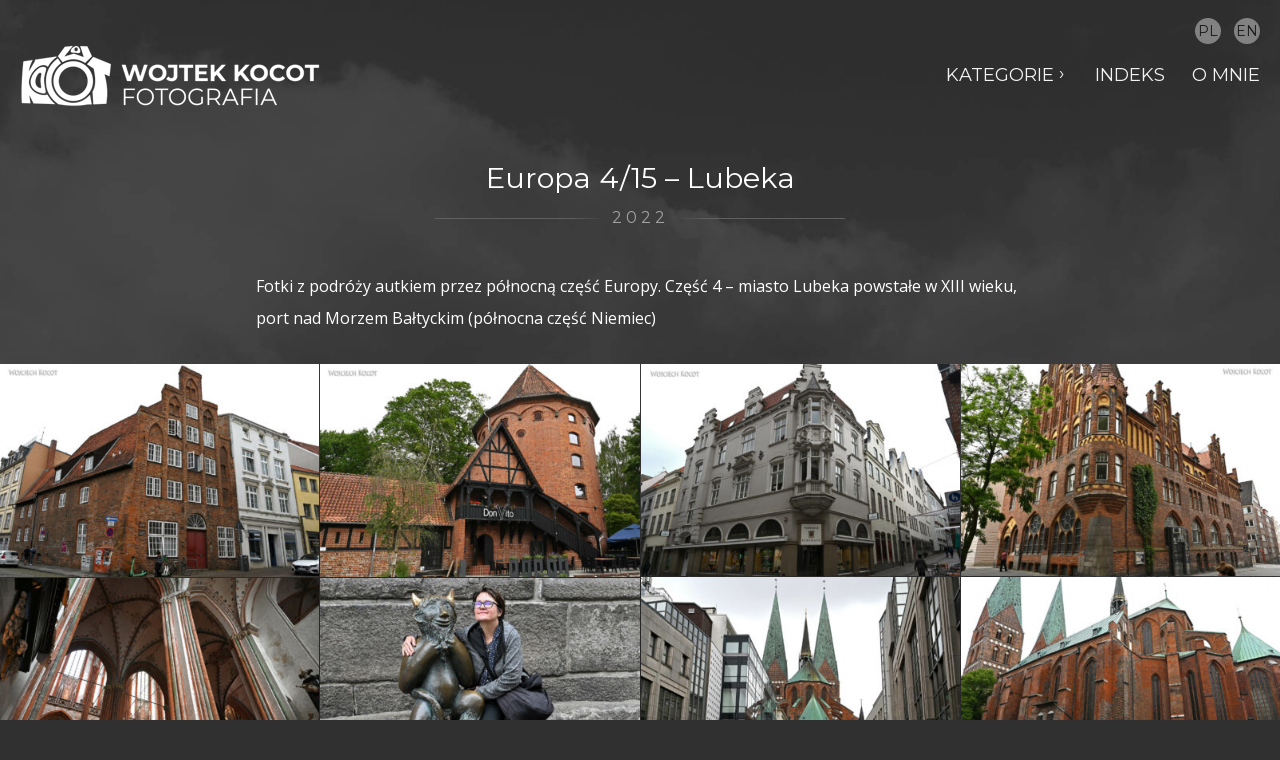

--- FILE ---
content_type: text/html; charset=UTF-8
request_url: https://wokocot.pl/2022/europa-4-15-lubeka/
body_size: 11363
content:

<!DOCTYPE html>
<html lang="pl-PL" class="no-js no-touch">

	<head>
		<meta charset="UTF-8">
		<meta name="viewport" content="width=device-width, initial-scale=1.0" />
		<title>Europa 4/15 – Lubeka &#8211; Wojtek Kocot – Fotografia</title>
<meta name='robots' content='max-image-preview:large' />
<link rel="alternate" href="https://wokocot.pl/2022/europa-4-15-lubeka/" hreflang="pl" />
<link rel="alternate" href="https://wokocot.pl/en/2022/europe-4-15-lubeck/" hreflang="en" />
<meta property="og:site_name" content="Wojtek Kocot – Fotografia" /><meta property="og:title" content="Europa 4/15 – Lubeka &#8211; Wojtek Kocot – Fotografia" /><meta property="og:locale" content="pl_PL" /><meta property="og:url" content="https://wokocot.pl/2022/europa-4-15-lubeka/" /><meta property="og:description" content="Fotki z podróży autkiem przez północną część Europy. Część 4 – miasto Lubeka powstałe w XIII wieku, port nad Morzem Bałtyckim (północna część Niemiec)" /><meta property="og:image" content="https://wokocot.pl/wp-content/uploads/2023/05/2022-xp04_Pib2040-Lubeka-Widok-z-wiezy-Kosciola-sw.-Piotra.jpg" /><link rel="alternate" type="application/rss+xml" title="Wojtek Kocot – Fotografia &raquo; Kanał z wpisami" href="https://wokocot.pl/feed/" />
<link rel="alternate" title="oEmbed (JSON)" type="application/json+oembed" href="https://wokocot.pl/wp-json/oembed/1.0/embed?url=https%3A%2F%2Fwokocot.pl%2F2022%2Feuropa-4-15-lubeka%2F" />
<link rel="alternate" title="oEmbed (XML)" type="text/xml+oembed" href="https://wokocot.pl/wp-json/oembed/1.0/embed?url=https%3A%2F%2Fwokocot.pl%2F2022%2Feuropa-4-15-lubeka%2F&#038;format=xml" />
<style id='wp-img-auto-sizes-contain-inline-css' type='text/css'>
img:is([sizes=auto i],[sizes^="auto," i]){contain-intrinsic-size:3000px 1500px}
/*# sourceURL=wp-img-auto-sizes-contain-inline-css */
</style>
<style id='wp-block-library-inline-css' type='text/css'>
:root{--wp-block-synced-color:#7a00df;--wp-block-synced-color--rgb:122,0,223;--wp-bound-block-color:var(--wp-block-synced-color);--wp-editor-canvas-background:#ddd;--wp-admin-theme-color:#007cba;--wp-admin-theme-color--rgb:0,124,186;--wp-admin-theme-color-darker-10:#006ba1;--wp-admin-theme-color-darker-10--rgb:0,107,160.5;--wp-admin-theme-color-darker-20:#005a87;--wp-admin-theme-color-darker-20--rgb:0,90,135;--wp-admin-border-width-focus:2px}@media (min-resolution:192dpi){:root{--wp-admin-border-width-focus:1.5px}}.wp-element-button{cursor:pointer}:root .has-very-light-gray-background-color{background-color:#eee}:root .has-very-dark-gray-background-color{background-color:#313131}:root .has-very-light-gray-color{color:#eee}:root .has-very-dark-gray-color{color:#313131}:root .has-vivid-green-cyan-to-vivid-cyan-blue-gradient-background{background:linear-gradient(135deg,#00d084,#0693e3)}:root .has-purple-crush-gradient-background{background:linear-gradient(135deg,#34e2e4,#4721fb 50%,#ab1dfe)}:root .has-hazy-dawn-gradient-background{background:linear-gradient(135deg,#faaca8,#dad0ec)}:root .has-subdued-olive-gradient-background{background:linear-gradient(135deg,#fafae1,#67a671)}:root .has-atomic-cream-gradient-background{background:linear-gradient(135deg,#fdd79a,#004a59)}:root .has-nightshade-gradient-background{background:linear-gradient(135deg,#330968,#31cdcf)}:root .has-midnight-gradient-background{background:linear-gradient(135deg,#020381,#2874fc)}:root{--wp--preset--font-size--normal:16px;--wp--preset--font-size--huge:42px}.has-regular-font-size{font-size:1em}.has-larger-font-size{font-size:2.625em}.has-normal-font-size{font-size:var(--wp--preset--font-size--normal)}.has-huge-font-size{font-size:var(--wp--preset--font-size--huge)}.has-text-align-center{text-align:center}.has-text-align-left{text-align:left}.has-text-align-right{text-align:right}.has-fit-text{white-space:nowrap!important}#end-resizable-editor-section{display:none}.aligncenter{clear:both}.items-justified-left{justify-content:flex-start}.items-justified-center{justify-content:center}.items-justified-right{justify-content:flex-end}.items-justified-space-between{justify-content:space-between}.screen-reader-text{border:0;clip-path:inset(50%);height:1px;margin:-1px;overflow:hidden;padding:0;position:absolute;width:1px;word-wrap:normal!important}.screen-reader-text:focus{background-color:#ddd;clip-path:none;color:#444;display:block;font-size:1em;height:auto;left:5px;line-height:normal;padding:15px 23px 14px;text-decoration:none;top:5px;width:auto;z-index:100000}html :where(.has-border-color){border-style:solid}html :where([style*=border-top-color]){border-top-style:solid}html :where([style*=border-right-color]){border-right-style:solid}html :where([style*=border-bottom-color]){border-bottom-style:solid}html :where([style*=border-left-color]){border-left-style:solid}html :where([style*=border-width]){border-style:solid}html :where([style*=border-top-width]){border-top-style:solid}html :where([style*=border-right-width]){border-right-style:solid}html :where([style*=border-bottom-width]){border-bottom-style:solid}html :where([style*=border-left-width]){border-left-style:solid}html :where(img[class*=wp-image-]){height:auto;max-width:100%}:where(figure){margin:0 0 1em}html :where(.is-position-sticky){--wp-admin--admin-bar--position-offset:var(--wp-admin--admin-bar--height,0px)}@media screen and (max-width:600px){html :where(.is-position-sticky){--wp-admin--admin-bar--position-offset:0px}}

/*# sourceURL=wp-block-library-inline-css */
</style><style id='global-styles-inline-css' type='text/css'>
:root{--wp--preset--aspect-ratio--square: 1;--wp--preset--aspect-ratio--4-3: 4/3;--wp--preset--aspect-ratio--3-4: 3/4;--wp--preset--aspect-ratio--3-2: 3/2;--wp--preset--aspect-ratio--2-3: 2/3;--wp--preset--aspect-ratio--16-9: 16/9;--wp--preset--aspect-ratio--9-16: 9/16;--wp--preset--color--black: #000000;--wp--preset--color--cyan-bluish-gray: #abb8c3;--wp--preset--color--white: #ffffff;--wp--preset--color--pale-pink: #f78da7;--wp--preset--color--vivid-red: #cf2e2e;--wp--preset--color--luminous-vivid-orange: #ff6900;--wp--preset--color--luminous-vivid-amber: #fcb900;--wp--preset--color--light-green-cyan: #7bdcb5;--wp--preset--color--vivid-green-cyan: #00d084;--wp--preset--color--pale-cyan-blue: #8ed1fc;--wp--preset--color--vivid-cyan-blue: #0693e3;--wp--preset--color--vivid-purple: #9b51e0;--wp--preset--gradient--vivid-cyan-blue-to-vivid-purple: linear-gradient(135deg,rgb(6,147,227) 0%,rgb(155,81,224) 100%);--wp--preset--gradient--light-green-cyan-to-vivid-green-cyan: linear-gradient(135deg,rgb(122,220,180) 0%,rgb(0,208,130) 100%);--wp--preset--gradient--luminous-vivid-amber-to-luminous-vivid-orange: linear-gradient(135deg,rgb(252,185,0) 0%,rgb(255,105,0) 100%);--wp--preset--gradient--luminous-vivid-orange-to-vivid-red: linear-gradient(135deg,rgb(255,105,0) 0%,rgb(207,46,46) 100%);--wp--preset--gradient--very-light-gray-to-cyan-bluish-gray: linear-gradient(135deg,rgb(238,238,238) 0%,rgb(169,184,195) 100%);--wp--preset--gradient--cool-to-warm-spectrum: linear-gradient(135deg,rgb(74,234,220) 0%,rgb(151,120,209) 20%,rgb(207,42,186) 40%,rgb(238,44,130) 60%,rgb(251,105,98) 80%,rgb(254,248,76) 100%);--wp--preset--gradient--blush-light-purple: linear-gradient(135deg,rgb(255,206,236) 0%,rgb(152,150,240) 100%);--wp--preset--gradient--blush-bordeaux: linear-gradient(135deg,rgb(254,205,165) 0%,rgb(254,45,45) 50%,rgb(107,0,62) 100%);--wp--preset--gradient--luminous-dusk: linear-gradient(135deg,rgb(255,203,112) 0%,rgb(199,81,192) 50%,rgb(65,88,208) 100%);--wp--preset--gradient--pale-ocean: linear-gradient(135deg,rgb(255,245,203) 0%,rgb(182,227,212) 50%,rgb(51,167,181) 100%);--wp--preset--gradient--electric-grass: linear-gradient(135deg,rgb(202,248,128) 0%,rgb(113,206,126) 100%);--wp--preset--gradient--midnight: linear-gradient(135deg,rgb(2,3,129) 0%,rgb(40,116,252) 100%);--wp--preset--font-size--small: 13px;--wp--preset--font-size--medium: 20px;--wp--preset--font-size--large: 36px;--wp--preset--font-size--x-large: 42px;--wp--preset--spacing--20: 0.44rem;--wp--preset--spacing--30: 0.67rem;--wp--preset--spacing--40: 1rem;--wp--preset--spacing--50: 1.5rem;--wp--preset--spacing--60: 2.25rem;--wp--preset--spacing--70: 3.38rem;--wp--preset--spacing--80: 5.06rem;--wp--preset--shadow--natural: 6px 6px 9px rgba(0, 0, 0, 0.2);--wp--preset--shadow--deep: 12px 12px 50px rgba(0, 0, 0, 0.4);--wp--preset--shadow--sharp: 6px 6px 0px rgba(0, 0, 0, 0.2);--wp--preset--shadow--outlined: 6px 6px 0px -3px rgb(255, 255, 255), 6px 6px rgb(0, 0, 0);--wp--preset--shadow--crisp: 6px 6px 0px rgb(0, 0, 0);}:where(.is-layout-flex){gap: 0.5em;}:where(.is-layout-grid){gap: 0.5em;}body .is-layout-flex{display: flex;}.is-layout-flex{flex-wrap: wrap;align-items: center;}.is-layout-flex > :is(*, div){margin: 0;}body .is-layout-grid{display: grid;}.is-layout-grid > :is(*, div){margin: 0;}:where(.wp-block-columns.is-layout-flex){gap: 2em;}:where(.wp-block-columns.is-layout-grid){gap: 2em;}:where(.wp-block-post-template.is-layout-flex){gap: 1.25em;}:where(.wp-block-post-template.is-layout-grid){gap: 1.25em;}.has-black-color{color: var(--wp--preset--color--black) !important;}.has-cyan-bluish-gray-color{color: var(--wp--preset--color--cyan-bluish-gray) !important;}.has-white-color{color: var(--wp--preset--color--white) !important;}.has-pale-pink-color{color: var(--wp--preset--color--pale-pink) !important;}.has-vivid-red-color{color: var(--wp--preset--color--vivid-red) !important;}.has-luminous-vivid-orange-color{color: var(--wp--preset--color--luminous-vivid-orange) !important;}.has-luminous-vivid-amber-color{color: var(--wp--preset--color--luminous-vivid-amber) !important;}.has-light-green-cyan-color{color: var(--wp--preset--color--light-green-cyan) !important;}.has-vivid-green-cyan-color{color: var(--wp--preset--color--vivid-green-cyan) !important;}.has-pale-cyan-blue-color{color: var(--wp--preset--color--pale-cyan-blue) !important;}.has-vivid-cyan-blue-color{color: var(--wp--preset--color--vivid-cyan-blue) !important;}.has-vivid-purple-color{color: var(--wp--preset--color--vivid-purple) !important;}.has-black-background-color{background-color: var(--wp--preset--color--black) !important;}.has-cyan-bluish-gray-background-color{background-color: var(--wp--preset--color--cyan-bluish-gray) !important;}.has-white-background-color{background-color: var(--wp--preset--color--white) !important;}.has-pale-pink-background-color{background-color: var(--wp--preset--color--pale-pink) !important;}.has-vivid-red-background-color{background-color: var(--wp--preset--color--vivid-red) !important;}.has-luminous-vivid-orange-background-color{background-color: var(--wp--preset--color--luminous-vivid-orange) !important;}.has-luminous-vivid-amber-background-color{background-color: var(--wp--preset--color--luminous-vivid-amber) !important;}.has-light-green-cyan-background-color{background-color: var(--wp--preset--color--light-green-cyan) !important;}.has-vivid-green-cyan-background-color{background-color: var(--wp--preset--color--vivid-green-cyan) !important;}.has-pale-cyan-blue-background-color{background-color: var(--wp--preset--color--pale-cyan-blue) !important;}.has-vivid-cyan-blue-background-color{background-color: var(--wp--preset--color--vivid-cyan-blue) !important;}.has-vivid-purple-background-color{background-color: var(--wp--preset--color--vivid-purple) !important;}.has-black-border-color{border-color: var(--wp--preset--color--black) !important;}.has-cyan-bluish-gray-border-color{border-color: var(--wp--preset--color--cyan-bluish-gray) !important;}.has-white-border-color{border-color: var(--wp--preset--color--white) !important;}.has-pale-pink-border-color{border-color: var(--wp--preset--color--pale-pink) !important;}.has-vivid-red-border-color{border-color: var(--wp--preset--color--vivid-red) !important;}.has-luminous-vivid-orange-border-color{border-color: var(--wp--preset--color--luminous-vivid-orange) !important;}.has-luminous-vivid-amber-border-color{border-color: var(--wp--preset--color--luminous-vivid-amber) !important;}.has-light-green-cyan-border-color{border-color: var(--wp--preset--color--light-green-cyan) !important;}.has-vivid-green-cyan-border-color{border-color: var(--wp--preset--color--vivid-green-cyan) !important;}.has-pale-cyan-blue-border-color{border-color: var(--wp--preset--color--pale-cyan-blue) !important;}.has-vivid-cyan-blue-border-color{border-color: var(--wp--preset--color--vivid-cyan-blue) !important;}.has-vivid-purple-border-color{border-color: var(--wp--preset--color--vivid-purple) !important;}.has-vivid-cyan-blue-to-vivid-purple-gradient-background{background: var(--wp--preset--gradient--vivid-cyan-blue-to-vivid-purple) !important;}.has-light-green-cyan-to-vivid-green-cyan-gradient-background{background: var(--wp--preset--gradient--light-green-cyan-to-vivid-green-cyan) !important;}.has-luminous-vivid-amber-to-luminous-vivid-orange-gradient-background{background: var(--wp--preset--gradient--luminous-vivid-amber-to-luminous-vivid-orange) !important;}.has-luminous-vivid-orange-to-vivid-red-gradient-background{background: var(--wp--preset--gradient--luminous-vivid-orange-to-vivid-red) !important;}.has-very-light-gray-to-cyan-bluish-gray-gradient-background{background: var(--wp--preset--gradient--very-light-gray-to-cyan-bluish-gray) !important;}.has-cool-to-warm-spectrum-gradient-background{background: var(--wp--preset--gradient--cool-to-warm-spectrum) !important;}.has-blush-light-purple-gradient-background{background: var(--wp--preset--gradient--blush-light-purple) !important;}.has-blush-bordeaux-gradient-background{background: var(--wp--preset--gradient--blush-bordeaux) !important;}.has-luminous-dusk-gradient-background{background: var(--wp--preset--gradient--luminous-dusk) !important;}.has-pale-ocean-gradient-background{background: var(--wp--preset--gradient--pale-ocean) !important;}.has-electric-grass-gradient-background{background: var(--wp--preset--gradient--electric-grass) !important;}.has-midnight-gradient-background{background: var(--wp--preset--gradient--midnight) !important;}.has-small-font-size{font-size: var(--wp--preset--font-size--small) !important;}.has-medium-font-size{font-size: var(--wp--preset--font-size--medium) !important;}.has-large-font-size{font-size: var(--wp--preset--font-size--large) !important;}.has-x-large-font-size{font-size: var(--wp--preset--font-size--x-large) !important;}
/*# sourceURL=global-styles-inline-css */
</style>

<style id='classic-theme-styles-inline-css' type='text/css'>
/*! This file is auto-generated */
.wp-block-button__link{color:#fff;background-color:#32373c;border-radius:9999px;box-shadow:none;text-decoration:none;padding:calc(.667em + 2px) calc(1.333em + 2px);font-size:1.125em}.wp-block-file__button{background:#32373c;color:#fff;text-decoration:none}
/*# sourceURL=/wp-includes/css/classic-themes.min.css */
</style>
<link rel='stylesheet' id='live-style-css' href='https://wokocot.pl/wp-content/themes/live-theme/css/style-strong.min.css?ver=1.4.2' type='text/css' media='all' />
<link rel='stylesheet' id='live-typo-primary-css' href='https://wokocot.pl/wp-content/themes/live-theme/css/typo-primary-open-sans.min.css?ver=1.4.2' type='text/css' media='all' />
<link rel='stylesheet' id='live-typo-secondary-css' href='https://wokocot.pl/wp-content/themes/live-theme/css/typo-secondary-montserrat.min.css?ver=1.4.2' type='text/css' media='all' />
<link rel='stylesheet' id='live-stylesheet-css' href='https://wokocot.pl/wp-content/themes/live-child/style.css?ver=6.9' type='text/css' media='all' />
<style id='live-stylesheet-inline-css' type='text/css'>
body > .background-parallax { background-image: url("https://wokocot.pl/wp-content/uploads/wojtek-kocot-tlo-5.jpg"); background-color: #303030; background-repeat: repeat-x;  background-attachment: fixed; } body { background-color: #303030 }
/*# sourceURL=live-stylesheet-inline-css */
</style>
<script type="text/javascript" src="https://wokocot.pl/wp-includes/js/jquery/jquery.min.js?ver=3.7.1" id="jquery-core-js"></script>
<script type="text/javascript" src="https://wokocot.pl/wp-includes/js/jquery/jquery-migrate.min.js?ver=3.4.1" id="jquery-migrate-js"></script>
<link rel="https://api.w.org/" href="https://wokocot.pl/wp-json/" /><link rel="alternate" title="JSON" type="application/json" href="https://wokocot.pl/wp-json/wp/v2/posts/30768" /><link rel="EditURI" type="application/rsd+xml" title="RSD" href="https://wokocot.pl/xmlrpc.php?rsd" />
<link rel="canonical" href="https://wokocot.pl/2022/europa-4-15-lubeka/" />
<style>
@import url("https://fonts.googleapis.com/css?family=Montserrat:400,700&subset=latin-ext");
body {
color: white;
}
#footer, .box, .box-post, .box-page, .box-author, .box-comments{
background: none;
}
.small-title, .archive-title, .navigation .nav-link, .pagination, .box-comments .box-title, .widget-title {
color: #a2a2a2;
}
h1, .box-title, h2, h3, h4, .navigation .post-title, h5, .box-author .box-title, h6 {
color: white;
}
#header {
margin-bottom: 2rem !important;
margin-top: 2.75rem !important;
}
#header .logo {
margin-bottom: 2.5rem;
}
.box-content {
margin-top: 0;
margin-bottom: 0;
}
/* submenu */
#header nav > ul > li > ul {
margin-top: 0;
}
/* submenu indicator */
#header nav > ul > li.has-sub-menu > a::after, #header .navigation nav > ul > li.has-sub-menu > .post-title::after, .navigation #header nav > ul > li.has-sub-menu > .post-title::after {
content: " ›";
transform: translateY(-2px);
position: relative;
margin: 0 5px;
display: inline-block;
}
/* footer */
.end-note .align-right {
font-size: .85rem;
text-transform: none;
}
/*
.holder-content {
padding-left: 20px;
padding-right: 20px;
}
/* Fix na małe bricksy przy ładowaniu */
.holder-bricks .box-post {
min-width: 320px;
}
/* subtelny kolor nazwy plikow */
.featured-image a,
.featured-gallery a,
.gallery a.bricks-item {
color: #767676 !important;
}
/* fix pobocznej galeryjki gallery */
.featured-gallery {
min-width: 14%;
width: 14%;
}
.box-post .featured-gallery a[data-featured-gallery-count]::after {
font-size: 1.2rem;
}
/* simple lightbox extras */
.sl-wrapper .sl-image {
z-index: 1000;
}
.sl-wrapper .sl-navigation button,
.sl-wrapper .sl-close {
color: white;
}
.sl-overlay {
z-index: 999;
}
/* captiony */
.sl-wrapper .sl-image .sl-caption {
font-size: 1rem;
text-transform: none;
color: white;
left: 50%;
right: unset;
bottom: .5rem;
transform: translateX(-50%);
background: #000000c9;
padding: .1rem .5rem;
max-width: fit-content;
}
/* empty menu item cursor fix */
.menu-item.has-sub-menu > a {
cursor: default;
}
/* disabled excerpt hover shadow */
.box-post .box-content::after {
content: unset;
}
/* blog, archive */
.home .box-content,
.archive .box-content,
.search-results .box-content {
margin: 1rem 1.5rem;
}
.box-content h2 {
margin: 1rem 0;
font-size: 1.25rem;
text-transform: none;
/* 3 dost for long titles */
text-overflow: ellipsis;
overflow: hidden;
white-space: nowrap;
}
/* post */
.post .box-content h1 {
margin: 1rem 0;
font-size: 1.8rem;
text-transform: none;
}
.post .box-content > p:not(.small-title),
.page .box-content > p:not(.small-title) {
max-width: 768px;
margin-left: auto;
margin-right: auto;
}
.home .box-post .box-alpha,
.archive .box-post .box-alpha,
.home .box-post .box-alpha + .box-beta,
.archive .box-post .box-alpha + .box-beta{
background-color: #222222;
}
.navigation .post-title {
text-transform: none;
}
.box-title + .small-title {
margin-top: -.5em;
}
.small-title {
font-size: 1em;
}
.small-title > span::before {
background-image: linear-gradient(to left,rgba(60,60,60,0) 0,#606060 2em);
}
.small-title > span::after {
background-image: linear-gradient(to right,rgba(60,60,60,0) 0,#606060 2em);
}
/* Indeks */
.page-id-20 .box-content,
.page-id-26457 .box-content {
display: flex;
flex-wrap: wrap;
margin-left: 1.25rem;
margin-right: 1.25rem;
}
.page-id-20 .box-content h1,
.page-id-26457 .box-content h1,
.page-id-20 .box-content h2,
.page-id-26457 .box-content h2,
.page-id-20 .box-content h3,
.page-id-26457 .box-content h3 {
text-align: left;
text-transform: uppercase;
}
.page-id-20 .box-content > div,
.page-id-26457 .box-content > div {
flex: 1 1 auto;
min-width: 320px;
}
.page-id-20 .box-content h2,
.page-id-26457 .box-content h2 {
font-size: 1.5rem;
border-bottom: 1px solid #5b5b5b;
width: 95%;
padding-bottom: 10px;
}
.page-id-20 hr,
.page-id-26457 hr {
margin-right: 20px;
margin-top: 0;
margin-bottom: 0;
}
.lcp_catlist {
margin-bottom: 4rem;
}
.lcp_catlist {
list-style: none;
padding-left: 0;
}
.lcp_catlist li {
list-style: none;
padding-left: 0;
margin: 0;
}
.lcp_catlist a {
color: unset;
}
.lcp_catlist a:hover {
color: #fa360a;
text-decoration: none;
}
.lcp_catlist span,
.box-title-year {
font-size: .9em;
color: #a2a2a2;
margin-left: .3rem;
}
/* O mnie */
.page-id-16 .featured-image img,
.page-id-26483 .featured-image img {
border-radius: 50%;
max-width: 80%;
width: 420px;
}
/* instead of bricks.js */
.blog .holder-bricks,
.archive .holder-bricks {
display: flex;
flex-wrap: wrap;
margin-left: 0;
margin-right: 0;
padding: 0;
gap: 1rem;
}
.holder-bricks .box-post,
.archive .holder-bricks .box-post {
padding: 0;
}
.blog .holder-bricks > article,
.archive .holder-bricks > article {
width: 100% !important;
flex: 1 1 25%;
}
@media (max-width: 1224px) {
.blog .holder-bricks > article,
.archive .holder-bricks > article {
width: 100% !important;
flex: 1 1 40%;
}
}
@media (max-width: 806px) {
.blog .holder-bricks > article,
.archive .holder-bricks > article {
width: 100% !important;
flex: 1 1 80%;
}
}
/*
.blog .holder-bricks,
.archive .holder-bricks {
display: flex;
flex-wrap: wrap;
margin-left: 0;
margin-right: 0;
}
@media (max-width: 1224px) {
.blog .holder-bricks > article,
.archive .holder-bricks > article {
width: 50% !important;
}
}
@media (max-width: 806px) {
.blog .holder-bricks > article,
.archive .holder-bricks > article {
width: 100% !important;
}
}
*/
/* fixes for mobile simple lightbox */
@media (max-width: 806px) {
.sl-wrapper .sl-image .sl-caption {
// bottom: -2.5rem;
font-size: .8rem;
}
}
</style>
<style type="text/css">.recentcomments a{display:inline !important;padding:0 !important;margin:0 !important;}</style><link rel="icon" href="https://wokocot.pl/wp-content/uploads/cropped-wokocot-favicon-32x32.png" sizes="32x32" />
<link rel="icon" href="https://wokocot.pl/wp-content/uploads/cropped-wokocot-favicon-192x192.png" sizes="192x192" />
<link rel="apple-touch-icon" href="https://wokocot.pl/wp-content/uploads/cropped-wokocot-favicon-180x180.png" />
<meta name="msapplication-TileImage" content="https://wokocot.pl/wp-content/uploads/cropped-wokocot-favicon-270x270.png" />

<!-- Global site tag (gtag.js) - Google Analytics -->
<script async src="https://www.googletagmanager.com/gtag/js?id=G-BB8PN57K7E"></script>
<script>
  window.dataLayer = window.dataLayer || [];
  function gtag(){dataLayer.push(arguments);}
  gtag('js', new Date());

  gtag('config', 'G-BB8PN57K7E');
</script>
	</head>

	<body class="wo-kocot-live-1-4-2-child-1-1 wp-singular post-template-default single single-post postid-30768 single-format-standard wp-theme-live-theme wp-child-theme-live-child site-width-xxlarge">

					<div class="background-parallax"></div>
		
		<div id="wrapper">

			
			<header id="header" >

				<div class="container">

					<div class="share"><ul>						<li class="sep">
							<a data-hover="pl" href="https://wokocot.pl/2022/europa-4-15-lubeka/" title="Polski">pl</a>
						</li>						<li>
							<a data-hover="en" href="https://wokocot.pl/en/2022/europe-4-15-lubeck/" title="English">en</a>
						</li></ul></div><!-- // .share -->

					<div class="main horizontal-align-left vertical-align-middle">

						
						<div class="logo">
							<a href="https://wokocot.pl/" title="Wojtek Kocot – Fotografia" rel="home">
								<img width="300" height="63" src="https://wokocot.pl/wp-content/uploads/wojtek-kocot-fotografia-s.png" class="attachment-full size-full" alt="Wojtek Kocot logo" srcset="https://wokocot.pl/wp-content/uploads/wojtek-kocot-fotografia-s.png 300w, https://wokocot.pl/wp-content/uploads/wojtek-kocot-fotografia-s@2x.png 600w" sizes="(max-width: 300px) 100vw, 300px" decoding="async" />							</a>
						</div><!-- // .logo -->

						<nav class="menu-glowne-container"><ul id="menu-glowne" class=""><li id="menu-item-26" class="menu-item menu-item-type-custom menu-item-object-custom menu-item-has-children menu-item-26"><a>Kategorie</a>
<ul class="sub-menu">
	<li id="menu-item-21423" class="menu-item menu-item-type-taxonomy menu-item-object-category current-post-ancestor current current-menu-parent current-post-parent menu-item-21423"><a href="https://wokocot.pl/kategoria/podroze-europa/">Podróże Europa</a></li>
	<li id="menu-item-21422" class="menu-item menu-item-type-taxonomy menu-item-object-category menu-item-21422"><a href="https://wokocot.pl/kategoria/podroze-azja/">Podróże Azja</a></li>
	<li id="menu-item-21420" class="menu-item menu-item-type-taxonomy menu-item-object-category menu-item-21420"><a href="https://wokocot.pl/kategoria/podroze-afryka/">Podróże Afryka</a></li>
	<li id="menu-item-21421" class="menu-item menu-item-type-taxonomy menu-item-object-category menu-item-21421"><a href="https://wokocot.pl/kategoria/podroze-ameryka/">Podróże Ameryka</a></li>
	<li id="menu-item-29" class="menu-item menu-item-type-taxonomy menu-item-object-category menu-item-29"><a href="https://wokocot.pl/kategoria/paralotniarstwo/">Paralotniarstwo</a></li>
	<li id="menu-item-32" class="menu-item menu-item-type-taxonomy menu-item-object-category menu-item-32"><a href="https://wokocot.pl/kategoria/wyprawy-gorskie/">Wyprawy górskie</a></li>
	<li id="menu-item-33" class="menu-item menu-item-type-taxonomy menu-item-object-category menu-item-33"><a href="https://wokocot.pl/kategoria/zeglarstwo/">Żeglarstwo</a></li>
	<li id="menu-item-34" class="menu-item menu-item-type-taxonomy menu-item-object-category menu-item-34"><a href="https://wokocot.pl/kategoria/zima-i-narty/">Zima i&nbsp;narty</a></li>
	<li id="menu-item-5366" class="menu-item menu-item-type-taxonomy menu-item-object-category menu-item-5366"><a href="https://wokocot.pl/kategoria/polska/">Polska</a></li>
	<li id="menu-item-27" class="menu-item menu-item-type-taxonomy menu-item-object-category menu-item-27"><a href="https://wokocot.pl/kategoria/fotki-podwodne/">Fotki podwodne</a></li>
	<li id="menu-item-28" class="menu-item menu-item-type-taxonomy menu-item-object-category menu-item-28"><a href="https://wokocot.pl/kategoria/kultura-i-rozrywka/">Kultura i&nbsp;rozrywka</a></li>
	<li id="menu-item-31" class="menu-item menu-item-type-taxonomy menu-item-object-category menu-item-31"><a href="https://wokocot.pl/kategoria/portrety/">Portrety</a></li>
	<li id="menu-item-35" class="menu-item menu-item-type-taxonomy menu-item-object-category menu-item-35"><a href="https://wokocot.pl/kategoria/zwierzeta/">Zwierzęta</a></li>
	<li id="menu-item-5367" class="menu-item menu-item-type-taxonomy menu-item-object-category menu-item-5367"><a href="https://wokocot.pl/kategoria/pustynie/">Pustynie</a></li>
	<li id="menu-item-5365" class="menu-item menu-item-type-taxonomy menu-item-object-category menu-item-5365"><a href="https://wokocot.pl/kategoria/wulkany/">Wulkany</a></li>
</ul>
</li>
<li id="menu-item-24" class="menu-item menu-item-type-post_type menu-item-object-page menu-item-24"><a href="https://wokocot.pl/indeks/">Indeks</a></li>
<li id="menu-item-25" class="menu-item menu-item-type-post_type menu-item-object-page menu-item-25"><a href="https://wokocot.pl/o-mnie/">O&nbsp;mnie</a></li>
</ul></nav>
					</div><!-- // .main -->

				</div><!-- // .container -->

			</header>

			

	<div class="container">

		<div class="holder">

			<div class="holder-content">
				
<article id="post-30768" class="post-30768 post type-post status-publish format-standard has-post-thumbnail hentry category-podroze-europa box-page">

	
	<div class="box-beta">

		
		<div class="box-content">

							<h1 class="box-title">Europa 4/15 – Lubeka</h1>
			
			<p class="small-title"><span>2022</span></p><p>Fotki z&nbsp;podróży autkiem przez&nbsp;północną część Europy. Część 4 – miasto Lubeka powstałe w&nbsp;XIII wieku, port nad&nbsp;Morzem Bałtyckim (północna część Niemiec)</p>
<div id="gallery-1" class="gallery width-over" data-gallery-columns="4"><a href="https://wokocot.pl/wp-content/uploads/2023/05/2022-xp04_Pib2004-Lubeka-Kamieniczki.jpg"><img fetchpriority="high" decoding="async" width="400" height="267" src="https://wokocot.pl/wp-content/uploads/2023/05/2022-xp04_Pib2004-Lubeka-Kamieniczki-400x267.jpg" class="attachment-medium size-medium" alt="Pib2004-Lubeka-Kamieniczki" title="Pib2004-Lubeka-Kamieniczki" data-caption="Pib2004-Lubeka-Kamieniczki" srcset="https://wokocot.pl/wp-content/uploads/2023/05/2022-xp04_Pib2004-Lubeka-Kamieniczki-400x267.jpg 400w, https://wokocot.pl/wp-content/uploads/2023/05/2022-xp04_Pib2004-Lubeka-Kamieniczki-768x512.jpg 768w, https://wokocot.pl/wp-content/uploads/2023/05/2022-xp04_Pib2004-Lubeka-Kamieniczki-1536x1024.jpg 1536w, https://wokocot.pl/wp-content/uploads/2023/05/2022-xp04_Pib2004-Lubeka-Kamieniczki.jpg 1680w" sizes="(max-width: 400px) 100vw, 400px" /></a><a href="https://wokocot.pl/wp-content/uploads/2023/05/2022-xp04_Pib2005-Lubeka-Baszta.jpg"><img decoding="async" width="400" height="267" src="https://wokocot.pl/wp-content/uploads/2023/05/2022-xp04_Pib2005-Lubeka-Baszta-400x267.jpg" class="attachment-medium size-medium" alt="Pib2005-Lubeka-Baszta" title="Pib2005-Lubeka-Baszta" data-caption="Pib2005-Lubeka-Baszta" srcset="https://wokocot.pl/wp-content/uploads/2023/05/2022-xp04_Pib2005-Lubeka-Baszta-400x267.jpg 400w, https://wokocot.pl/wp-content/uploads/2023/05/2022-xp04_Pib2005-Lubeka-Baszta-768x512.jpg 768w, https://wokocot.pl/wp-content/uploads/2023/05/2022-xp04_Pib2005-Lubeka-Baszta-1536x1024.jpg 1536w, https://wokocot.pl/wp-content/uploads/2023/05/2022-xp04_Pib2005-Lubeka-Baszta.jpg 1680w" sizes="(max-width: 400px) 100vw, 400px" /></a><a href="https://wokocot.pl/wp-content/uploads/2023/05/2022-xp04_Pib2006-Lubeka-Kamieniczki.jpg"><img decoding="async" width="400" height="266" src="https://wokocot.pl/wp-content/uploads/2023/05/2022-xp04_Pib2006-Lubeka-Kamieniczki-400x266.jpg" class="attachment-medium size-medium" alt="Pib2006-Lubeka-Kamieniczki" title="Pib2006-Lubeka-Kamieniczki" data-caption="Pib2006-Lubeka-Kamieniczki" srcset="https://wokocot.pl/wp-content/uploads/2023/05/2022-xp04_Pib2006-Lubeka-Kamieniczki-400x266.jpg 400w, https://wokocot.pl/wp-content/uploads/2023/05/2022-xp04_Pib2006-Lubeka-Kamieniczki-768x511.jpg 768w, https://wokocot.pl/wp-content/uploads/2023/05/2022-xp04_Pib2006-Lubeka-Kamieniczki-1536x1022.jpg 1536w, https://wokocot.pl/wp-content/uploads/2023/05/2022-xp04_Pib2006-Lubeka-Kamieniczki.jpg 1680w" sizes="(max-width: 400px) 100vw, 400px" /></a><a href="https://wokocot.pl/wp-content/uploads/2023/05/2022-xp04_Pib2008-Lubeka-Kamieniczki.jpg"><img loading="lazy" decoding="async" width="400" height="266" src="https://wokocot.pl/wp-content/uploads/2023/05/2022-xp04_Pib2008-Lubeka-Kamieniczki-400x266.jpg" class="attachment-medium size-medium" alt="Pib2008-Lubeka-Kamieniczki" title="Pib2008-Lubeka-Kamieniczki" data-caption="Pib2008-Lubeka-Kamieniczki" srcset="https://wokocot.pl/wp-content/uploads/2023/05/2022-xp04_Pib2008-Lubeka-Kamieniczki-400x266.jpg 400w, https://wokocot.pl/wp-content/uploads/2023/05/2022-xp04_Pib2008-Lubeka-Kamieniczki-768x511.jpg 768w, https://wokocot.pl/wp-content/uploads/2023/05/2022-xp04_Pib2008-Lubeka-Kamieniczki-1536x1022.jpg 1536w, https://wokocot.pl/wp-content/uploads/2023/05/2022-xp04_Pib2008-Lubeka-Kamieniczki.jpg 1680w" sizes="auto, (max-width: 400px) 100vw, 400px" /></a><a href="https://wokocot.pl/wp-content/uploads/2023/05/2022-xp04_Pib2009-Lubeka-Kosciol-Mariacki.jpg"><img loading="lazy" decoding="async" width="400" height="267" src="https://wokocot.pl/wp-content/uploads/2023/05/2022-xp04_Pib2009-Lubeka-Kosciol-Mariacki-400x267.jpg" class="attachment-medium size-medium" alt="Pib2009-Lubeka-Kościół Mariacki" title="Pib2009-Lubeka-Kościół Mariacki" data-caption="Pib2009-Lubeka-Kościół Mariacki" srcset="https://wokocot.pl/wp-content/uploads/2023/05/2022-xp04_Pib2009-Lubeka-Kosciol-Mariacki-400x267.jpg 400w, https://wokocot.pl/wp-content/uploads/2023/05/2022-xp04_Pib2009-Lubeka-Kosciol-Mariacki-768x512.jpg 768w, https://wokocot.pl/wp-content/uploads/2023/05/2022-xp04_Pib2009-Lubeka-Kosciol-Mariacki-1536x1024.jpg 1536w, https://wokocot.pl/wp-content/uploads/2023/05/2022-xp04_Pib2009-Lubeka-Kosciol-Mariacki.jpg 1680w" sizes="auto, (max-width: 400px) 100vw, 400px" /></a><a href="https://wokocot.pl/wp-content/uploads/2023/05/2022-xp04_Pib2011-Lubeka-Kosciol-Mariacki.jpg"><img loading="lazy" decoding="async" width="400" height="266" src="https://wokocot.pl/wp-content/uploads/2023/05/2022-xp04_Pib2011-Lubeka-Kosciol-Mariacki-400x266.jpg" class="attachment-medium size-medium" alt="Pib2011-Lubeka-Kościół Mariacki" title="Pib2011-Lubeka-Kościół Mariacki" data-caption="Pib2011-Lubeka-Kościół Mariacki" srcset="https://wokocot.pl/wp-content/uploads/2023/05/2022-xp04_Pib2011-Lubeka-Kosciol-Mariacki-400x266.jpg 400w, https://wokocot.pl/wp-content/uploads/2023/05/2022-xp04_Pib2011-Lubeka-Kosciol-Mariacki-768x511.jpg 768w, https://wokocot.pl/wp-content/uploads/2023/05/2022-xp04_Pib2011-Lubeka-Kosciol-Mariacki-1536x1022.jpg 1536w, https://wokocot.pl/wp-content/uploads/2023/05/2022-xp04_Pib2011-Lubeka-Kosciol-Mariacki.jpg 1680w" sizes="auto, (max-width: 400px) 100vw, 400px" /></a><a href="https://wokocot.pl/wp-content/uploads/2023/05/2022-xp04_Pib2012-Lubeka-Kosciol-Mariacki.jpg"><img loading="lazy" decoding="async" width="400" height="266" src="https://wokocot.pl/wp-content/uploads/2023/05/2022-xp04_Pib2012-Lubeka-Kosciol-Mariacki-400x266.jpg" class="attachment-medium size-medium" alt="Pib2012-Lubeka-Kościół Mariacki" title="Pib2012-Lubeka-Kościół Mariacki" data-caption="Pib2012-Lubeka-Kościół Mariacki" srcset="https://wokocot.pl/wp-content/uploads/2023/05/2022-xp04_Pib2012-Lubeka-Kosciol-Mariacki-400x266.jpg 400w, https://wokocot.pl/wp-content/uploads/2023/05/2022-xp04_Pib2012-Lubeka-Kosciol-Mariacki-768x511.jpg 768w, https://wokocot.pl/wp-content/uploads/2023/05/2022-xp04_Pib2012-Lubeka-Kosciol-Mariacki-1536x1022.jpg 1536w, https://wokocot.pl/wp-content/uploads/2023/05/2022-xp04_Pib2012-Lubeka-Kosciol-Mariacki.jpg 1680w" sizes="auto, (max-width: 400px) 100vw, 400px" /></a><a href="https://wokocot.pl/wp-content/uploads/2023/05/2022-xp04_Pib2014-Lubeka-Kosciol-Mariacki.jpg"><img loading="lazy" decoding="async" width="400" height="297" src="https://wokocot.pl/wp-content/uploads/2023/05/2022-xp04_Pib2014-Lubeka-Kosciol-Mariacki-400x297.jpg" class="attachment-medium size-medium" alt="Pib2014-Lubeka-Kościół Mariacki" title="Pib2014-Lubeka-Kościół Mariacki" data-caption="Pib2014-Lubeka-Kościół Mariacki" srcset="https://wokocot.pl/wp-content/uploads/2023/05/2022-xp04_Pib2014-Lubeka-Kosciol-Mariacki-400x297.jpg 400w, https://wokocot.pl/wp-content/uploads/2023/05/2022-xp04_Pib2014-Lubeka-Kosciol-Mariacki-768x571.jpg 768w, https://wokocot.pl/wp-content/uploads/2023/05/2022-xp04_Pib2014-Lubeka-Kosciol-Mariacki-1536x1142.jpg 1536w, https://wokocot.pl/wp-content/uploads/2023/05/2022-xp04_Pib2014-Lubeka-Kosciol-Mariacki.jpg 1680w" sizes="auto, (max-width: 400px) 100vw, 400px" /></a><a href="https://wokocot.pl/wp-content/uploads/2023/05/2022-xp04_Pib2015-Lubeka-Ratusz-.jpg"><img loading="lazy" decoding="async" width="400" height="267" src="https://wokocot.pl/wp-content/uploads/2023/05/2022-xp04_Pib2015-Lubeka-Ratusz--400x267.jpg" class="attachment-medium size-medium" alt="Pib2015-Lubeka-Ratusz" title="Pib2015-Lubeka-Ratusz" data-caption="Pib2015-Lubeka-Ratusz" srcset="https://wokocot.pl/wp-content/uploads/2023/05/2022-xp04_Pib2015-Lubeka-Ratusz--400x267.jpg 400w, https://wokocot.pl/wp-content/uploads/2023/05/2022-xp04_Pib2015-Lubeka-Ratusz--768x512.jpg 768w, https://wokocot.pl/wp-content/uploads/2023/05/2022-xp04_Pib2015-Lubeka-Ratusz--1536x1024.jpg 1536w, https://wokocot.pl/wp-content/uploads/2023/05/2022-xp04_Pib2015-Lubeka-Ratusz-.jpg 1680w" sizes="auto, (max-width: 400px) 100vw, 400px" /></a><a href="https://wokocot.pl/wp-content/uploads/2023/05/2022-xp04_Pib2017-Lubeka-Ratusz-.jpg"><img loading="lazy" decoding="async" width="400" height="266" src="https://wokocot.pl/wp-content/uploads/2023/05/2022-xp04_Pib2017-Lubeka-Ratusz--400x266.jpg" class="attachment-medium size-medium" alt="Pib2017-Lubeka-Ratusz" title="Pib2017-Lubeka-Ratusz" data-caption="Pib2017-Lubeka-Ratusz" srcset="https://wokocot.pl/wp-content/uploads/2023/05/2022-xp04_Pib2017-Lubeka-Ratusz--400x266.jpg 400w, https://wokocot.pl/wp-content/uploads/2023/05/2022-xp04_Pib2017-Lubeka-Ratusz--768x511.jpg 768w, https://wokocot.pl/wp-content/uploads/2023/05/2022-xp04_Pib2017-Lubeka-Ratusz--1536x1022.jpg 1536w, https://wokocot.pl/wp-content/uploads/2023/05/2022-xp04_Pib2017-Lubeka-Ratusz-.jpg 1680w" sizes="auto, (max-width: 400px) 100vw, 400px" /></a><a href="https://wokocot.pl/wp-content/uploads/2023/05/2022-xp04_Pib2022-Lubeka-Ratusz-.jpg"><img loading="lazy" decoding="async" width="400" height="266" src="https://wokocot.pl/wp-content/uploads/2023/05/2022-xp04_Pib2022-Lubeka-Ratusz--400x266.jpg" class="attachment-medium size-medium" alt="Pib2022-Lubeka-Ratusz" title="Pib2022-Lubeka-Ratusz" data-caption="Pib2022-Lubeka-Ratusz" srcset="https://wokocot.pl/wp-content/uploads/2023/05/2022-xp04_Pib2022-Lubeka-Ratusz--400x266.jpg 400w, https://wokocot.pl/wp-content/uploads/2023/05/2022-xp04_Pib2022-Lubeka-Ratusz--768x511.jpg 768w, https://wokocot.pl/wp-content/uploads/2023/05/2022-xp04_Pib2022-Lubeka-Ratusz--1536x1022.jpg 1536w, https://wokocot.pl/wp-content/uploads/2023/05/2022-xp04_Pib2022-Lubeka-Ratusz-.jpg 1680w" sizes="auto, (max-width: 400px) 100vw, 400px" /></a><a href="https://wokocot.pl/wp-content/uploads/2023/05/2022-xp04_Pib2024-Lubeka-Ratusz-.jpg"><img loading="lazy" decoding="async" width="400" height="267" src="https://wokocot.pl/wp-content/uploads/2023/05/2022-xp04_Pib2024-Lubeka-Ratusz--400x267.jpg" class="attachment-medium size-medium" alt="Pib2024-Lubeka-Ratusz" title="Pib2024-Lubeka-Ratusz" data-caption="Pib2024-Lubeka-Ratusz" srcset="https://wokocot.pl/wp-content/uploads/2023/05/2022-xp04_Pib2024-Lubeka-Ratusz--400x267.jpg 400w, https://wokocot.pl/wp-content/uploads/2023/05/2022-xp04_Pib2024-Lubeka-Ratusz--768x512.jpg 768w, https://wokocot.pl/wp-content/uploads/2023/05/2022-xp04_Pib2024-Lubeka-Ratusz--1536x1024.jpg 1536w, https://wokocot.pl/wp-content/uploads/2023/05/2022-xp04_Pib2024-Lubeka-Ratusz-.jpg 1680w" sizes="auto, (max-width: 400px) 100vw, 400px" /></a><a href="https://wokocot.pl/wp-content/uploads/2023/05/2022-xp04_Pib2026-Lubeka-Ratusz-.jpg"><img loading="lazy" decoding="async" width="400" height="267" src="https://wokocot.pl/wp-content/uploads/2023/05/2022-xp04_Pib2026-Lubeka-Ratusz--400x267.jpg" class="attachment-medium size-medium" alt="Pib2026-Lubeka-Ratusz" title="Pib2026-Lubeka-Ratusz" data-caption="Pib2026-Lubeka-Ratusz" srcset="https://wokocot.pl/wp-content/uploads/2023/05/2022-xp04_Pib2026-Lubeka-Ratusz--400x267.jpg 400w, https://wokocot.pl/wp-content/uploads/2023/05/2022-xp04_Pib2026-Lubeka-Ratusz--768x512.jpg 768w, https://wokocot.pl/wp-content/uploads/2023/05/2022-xp04_Pib2026-Lubeka-Ratusz--1536x1024.jpg 1536w, https://wokocot.pl/wp-content/uploads/2023/05/2022-xp04_Pib2026-Lubeka-Ratusz-.jpg 1680w" sizes="auto, (max-width: 400px) 100vw, 400px" /></a><a href="https://wokocot.pl/wp-content/uploads/2023/05/2022-xp04_Pib2027-Lubeka-Ratusz-.jpg"><img loading="lazy" decoding="async" width="400" height="267" src="https://wokocot.pl/wp-content/uploads/2023/05/2022-xp04_Pib2027-Lubeka-Ratusz--400x267.jpg" class="attachment-medium size-medium" alt="Pib2027-Lubeka-Ratusz" title="Pib2027-Lubeka-Ratusz" data-caption="Pib2027-Lubeka-Ratusz" srcset="https://wokocot.pl/wp-content/uploads/2023/05/2022-xp04_Pib2027-Lubeka-Ratusz--400x267.jpg 400w, https://wokocot.pl/wp-content/uploads/2023/05/2022-xp04_Pib2027-Lubeka-Ratusz--768x512.jpg 768w, https://wokocot.pl/wp-content/uploads/2023/05/2022-xp04_Pib2027-Lubeka-Ratusz--1536x1024.jpg 1536w, https://wokocot.pl/wp-content/uploads/2023/05/2022-xp04_Pib2027-Lubeka-Ratusz-.jpg 1680w" sizes="auto, (max-width: 400px) 100vw, 400px" /></a><a href="https://wokocot.pl/wp-content/uploads/2023/05/2022-xp04_Pib2028-Lubeka-Ratusz-.jpg"><img loading="lazy" decoding="async" width="400" height="266" src="https://wokocot.pl/wp-content/uploads/2023/05/2022-xp04_Pib2028-Lubeka-Ratusz--400x266.jpg" class="attachment-medium size-medium" alt="Pib2028-Lubeka-Ratusz" title="Pib2028-Lubeka-Ratusz" data-caption="Pib2028-Lubeka-Ratusz" srcset="https://wokocot.pl/wp-content/uploads/2023/05/2022-xp04_Pib2028-Lubeka-Ratusz--400x266.jpg 400w, https://wokocot.pl/wp-content/uploads/2023/05/2022-xp04_Pib2028-Lubeka-Ratusz--768x511.jpg 768w, https://wokocot.pl/wp-content/uploads/2023/05/2022-xp04_Pib2028-Lubeka-Ratusz--1536x1022.jpg 1536w, https://wokocot.pl/wp-content/uploads/2023/05/2022-xp04_Pib2028-Lubeka-Ratusz-.jpg 1680w" sizes="auto, (max-width: 400px) 100vw, 400px" /></a><a href="https://wokocot.pl/wp-content/uploads/2023/05/2022-xp04_Pib2030-Lubeka-Ratusz-.jpg"><img loading="lazy" decoding="async" width="400" height="266" src="https://wokocot.pl/wp-content/uploads/2023/05/2022-xp04_Pib2030-Lubeka-Ratusz--400x266.jpg" class="attachment-medium size-medium" alt="Pib2030-Lubeka-Ratusz" title="Pib2030-Lubeka-Ratusz" data-caption="Pib2030-Lubeka-Ratusz" srcset="https://wokocot.pl/wp-content/uploads/2023/05/2022-xp04_Pib2030-Lubeka-Ratusz--400x266.jpg 400w, https://wokocot.pl/wp-content/uploads/2023/05/2022-xp04_Pib2030-Lubeka-Ratusz--768x511.jpg 768w, https://wokocot.pl/wp-content/uploads/2023/05/2022-xp04_Pib2030-Lubeka-Ratusz--1536x1022.jpg 1536w, https://wokocot.pl/wp-content/uploads/2023/05/2022-xp04_Pib2030-Lubeka-Ratusz-.jpg 1680w" sizes="auto, (max-width: 400px) 100vw, 400px" /></a><a href="https://wokocot.pl/wp-content/uploads/2023/05/2022-xp04_Pib2031-Lubeka-Ratusz-.jpg"><img loading="lazy" decoding="async" width="400" height="266" src="https://wokocot.pl/wp-content/uploads/2023/05/2022-xp04_Pib2031-Lubeka-Ratusz--400x266.jpg" class="attachment-medium size-medium" alt="Pib2031-Lubeka-Ratusz" title="Pib2031-Lubeka-Ratusz" data-caption="Pib2031-Lubeka-Ratusz" srcset="https://wokocot.pl/wp-content/uploads/2023/05/2022-xp04_Pib2031-Lubeka-Ratusz--400x266.jpg 400w, https://wokocot.pl/wp-content/uploads/2023/05/2022-xp04_Pib2031-Lubeka-Ratusz--768x511.jpg 768w, https://wokocot.pl/wp-content/uploads/2023/05/2022-xp04_Pib2031-Lubeka-Ratusz--1536x1022.jpg 1536w, https://wokocot.pl/wp-content/uploads/2023/05/2022-xp04_Pib2031-Lubeka-Ratusz-.jpg 1680w" sizes="auto, (max-width: 400px) 100vw, 400px" /></a><a href="https://wokocot.pl/wp-content/uploads/2023/05/2022-xp04_Pib2033-Lubeka-Makieta-na-Rynku.jpg"><img loading="lazy" decoding="async" width="400" height="266" src="https://wokocot.pl/wp-content/uploads/2023/05/2022-xp04_Pib2033-Lubeka-Makieta-na-Rynku-400x266.jpg" class="attachment-medium size-medium" alt="Pib2033-Lubeka-Makieta na Rynku" title="Pib2033-Lubeka-Makieta na Rynku" data-caption="Pib2033-Lubeka-Makieta na Rynku" srcset="https://wokocot.pl/wp-content/uploads/2023/05/2022-xp04_Pib2033-Lubeka-Makieta-na-Rynku-400x266.jpg 400w, https://wokocot.pl/wp-content/uploads/2023/05/2022-xp04_Pib2033-Lubeka-Makieta-na-Rynku-768x511.jpg 768w, https://wokocot.pl/wp-content/uploads/2023/05/2022-xp04_Pib2033-Lubeka-Makieta-na-Rynku-1536x1022.jpg 1536w, https://wokocot.pl/wp-content/uploads/2023/05/2022-xp04_Pib2033-Lubeka-Makieta-na-Rynku.jpg 1680w" sizes="auto, (max-width: 400px) 100vw, 400px" /></a><a href="https://wokocot.pl/wp-content/uploads/2023/05/2022-xp04_Pib2035-Lubeka-Makieta-na-Rynku.jpg"><img loading="lazy" decoding="async" width="400" height="266" src="https://wokocot.pl/wp-content/uploads/2023/05/2022-xp04_Pib2035-Lubeka-Makieta-na-Rynku-400x266.jpg" class="attachment-medium size-medium" alt="Pib2035-Lubeka-Makieta na Rynku" title="Pib2035-Lubeka-Makieta na Rynku" data-caption="Pib2035-Lubeka-Makieta na Rynku" srcset="https://wokocot.pl/wp-content/uploads/2023/05/2022-xp04_Pib2035-Lubeka-Makieta-na-Rynku-400x266.jpg 400w, https://wokocot.pl/wp-content/uploads/2023/05/2022-xp04_Pib2035-Lubeka-Makieta-na-Rynku-768x511.jpg 768w, https://wokocot.pl/wp-content/uploads/2023/05/2022-xp04_Pib2035-Lubeka-Makieta-na-Rynku-1536x1022.jpg 1536w, https://wokocot.pl/wp-content/uploads/2023/05/2022-xp04_Pib2035-Lubeka-Makieta-na-Rynku.jpg 1680w" sizes="auto, (max-width: 400px) 100vw, 400px" /></a><a href="https://wokocot.pl/wp-content/uploads/2023/05/2022-xp04_Pib2037-Lubeka-na-Rynku.jpg"><img loading="lazy" decoding="async" width="400" height="267" src="https://wokocot.pl/wp-content/uploads/2023/05/2022-xp04_Pib2037-Lubeka-na-Rynku-400x267.jpg" class="attachment-medium size-medium" alt="Pib2037-Lubeka-na Rynku" title="Pib2037-Lubeka-na Rynku" data-caption="Pib2037-Lubeka-na Rynku" srcset="https://wokocot.pl/wp-content/uploads/2023/05/2022-xp04_Pib2037-Lubeka-na-Rynku-400x267.jpg 400w, https://wokocot.pl/wp-content/uploads/2023/05/2022-xp04_Pib2037-Lubeka-na-Rynku-768x512.jpg 768w, https://wokocot.pl/wp-content/uploads/2023/05/2022-xp04_Pib2037-Lubeka-na-Rynku-1536x1024.jpg 1536w, https://wokocot.pl/wp-content/uploads/2023/05/2022-xp04_Pib2037-Lubeka-na-Rynku.jpg 1680w" sizes="auto, (max-width: 400px) 100vw, 400px" /></a><a href="https://wokocot.pl/wp-content/uploads/2023/05/2022-xp04_Pib2038-Lubeka-Widok-z-wiezy-Kosciola-sw.-Piotra.jpg"><img loading="lazy" decoding="async" width="400" height="192" src="https://wokocot.pl/wp-content/uploads/2023/05/2022-xp04_Pib2038-Lubeka-Widok-z-wiezy-Kosciola-sw.-Piotra-400x192.jpg" class="attachment-medium size-medium" alt="Pib2038-Lubeka-Widok z wieży Kościoła św. Piotra" title="Pib2038-Lubeka-Widok z wieży Kościoła św. Piotra" data-caption="Pib2038-Lubeka-Widok z wieży Kościoła św. Piotra" srcset="https://wokocot.pl/wp-content/uploads/2023/05/2022-xp04_Pib2038-Lubeka-Widok-z-wiezy-Kosciola-sw.-Piotra-400x192.jpg 400w, https://wokocot.pl/wp-content/uploads/2023/05/2022-xp04_Pib2038-Lubeka-Widok-z-wiezy-Kosciola-sw.-Piotra-2048x981.jpg 2048w, https://wokocot.pl/wp-content/uploads/2023/05/2022-xp04_Pib2038-Lubeka-Widok-z-wiezy-Kosciola-sw.-Piotra-768x368.jpg 768w, https://wokocot.pl/wp-content/uploads/2023/05/2022-xp04_Pib2038-Lubeka-Widok-z-wiezy-Kosciola-sw.-Piotra-1536x736.jpg 1536w" sizes="auto, (max-width: 400px) 100vw, 400px" /></a><a href="https://wokocot.pl/wp-content/uploads/2023/05/2022-xp04_Pib2040-Lubeka-Widok-z-wiezy-Kosciola-sw.-Piotra.jpg"><img loading="lazy" decoding="async" width="400" height="267" src="https://wokocot.pl/wp-content/uploads/2023/05/2022-xp04_Pib2040-Lubeka-Widok-z-wiezy-Kosciola-sw.-Piotra-400x267.jpg" class="attachment-medium size-medium" alt="Pib2040-Lubeka-Widok z wieży Kościoła św. Piotra" title="Pib2040-Lubeka-Widok z wieży Kościoła św. Piotra" data-caption="Pib2040-Lubeka-Widok z wieży Kościoła św. Piotra" srcset="https://wokocot.pl/wp-content/uploads/2023/05/2022-xp04_Pib2040-Lubeka-Widok-z-wiezy-Kosciola-sw.-Piotra-400x267.jpg 400w, https://wokocot.pl/wp-content/uploads/2023/05/2022-xp04_Pib2040-Lubeka-Widok-z-wiezy-Kosciola-sw.-Piotra-768x512.jpg 768w, https://wokocot.pl/wp-content/uploads/2023/05/2022-xp04_Pib2040-Lubeka-Widok-z-wiezy-Kosciola-sw.-Piotra-1536x1024.jpg 1536w, https://wokocot.pl/wp-content/uploads/2023/05/2022-xp04_Pib2040-Lubeka-Widok-z-wiezy-Kosciola-sw.-Piotra.jpg 1680w" sizes="auto, (max-width: 400px) 100vw, 400px" /></a><a href="https://wokocot.pl/wp-content/uploads/2023/05/2022-xp04_Pib2041-Lubeka-Widok-z-wiezy-Kosciola-sw.-Piotra.jpg"><img loading="lazy" decoding="async" width="400" height="267" src="https://wokocot.pl/wp-content/uploads/2023/05/2022-xp04_Pib2041-Lubeka-Widok-z-wiezy-Kosciola-sw.-Piotra-400x267.jpg" class="attachment-medium size-medium" alt="Pib2041-Lubeka-Widok z wieży Kościoła św. Piotra" title="Pib2041-Lubeka-Widok z wieży Kościoła św. Piotra" data-caption="Pib2041-Lubeka-Widok z wieży Kościoła św. Piotra" srcset="https://wokocot.pl/wp-content/uploads/2023/05/2022-xp04_Pib2041-Lubeka-Widok-z-wiezy-Kosciola-sw.-Piotra-400x267.jpg 400w, https://wokocot.pl/wp-content/uploads/2023/05/2022-xp04_Pib2041-Lubeka-Widok-z-wiezy-Kosciola-sw.-Piotra-768x512.jpg 768w, https://wokocot.pl/wp-content/uploads/2023/05/2022-xp04_Pib2041-Lubeka-Widok-z-wiezy-Kosciola-sw.-Piotra-1536x1024.jpg 1536w, https://wokocot.pl/wp-content/uploads/2023/05/2022-xp04_Pib2041-Lubeka-Widok-z-wiezy-Kosciola-sw.-Piotra.jpg 1680w" sizes="auto, (max-width: 400px) 100vw, 400px" /></a><a href="https://wokocot.pl/wp-content/uploads/2023/05/2022-xp04_Pib2042-Lubeka-Widok-z-wiezy-Kosciola-sw.-Piotra.jpg"><img loading="lazy" decoding="async" width="400" height="267" src="https://wokocot.pl/wp-content/uploads/2023/05/2022-xp04_Pib2042-Lubeka-Widok-z-wiezy-Kosciola-sw.-Piotra-400x267.jpg" class="attachment-medium size-medium" alt="Pib2042-Lubeka-Widok z wieży Kościoła św. Piotra" title="Pib2042-Lubeka-Widok z wieży Kościoła św. Piotra" data-caption="Pib2042-Lubeka-Widok z wieży Kościoła św. Piotra" srcset="https://wokocot.pl/wp-content/uploads/2023/05/2022-xp04_Pib2042-Lubeka-Widok-z-wiezy-Kosciola-sw.-Piotra-400x267.jpg 400w, https://wokocot.pl/wp-content/uploads/2023/05/2022-xp04_Pib2042-Lubeka-Widok-z-wiezy-Kosciola-sw.-Piotra-768x512.jpg 768w, https://wokocot.pl/wp-content/uploads/2023/05/2022-xp04_Pib2042-Lubeka-Widok-z-wiezy-Kosciola-sw.-Piotra-1536x1024.jpg 1536w, https://wokocot.pl/wp-content/uploads/2023/05/2022-xp04_Pib2042-Lubeka-Widok-z-wiezy-Kosciola-sw.-Piotra.jpg 1680w" sizes="auto, (max-width: 400px) 100vw, 400px" /></a><a href="https://wokocot.pl/wp-content/uploads/2023/05/2022-xp04_Pib2044-Lubeka-Widok-z-wiezy-Kosciola-sw.-Piotra.jpg"><img loading="lazy" decoding="async" width="400" height="267" src="https://wokocot.pl/wp-content/uploads/2023/05/2022-xp04_Pib2044-Lubeka-Widok-z-wiezy-Kosciola-sw.-Piotra-400x267.jpg" class="attachment-medium size-medium" alt="Pib2044-Lubeka-Widok z wieży Kościoła św. Piotra" title="Pib2044-Lubeka-Widok z wieży Kościoła św. Piotra" data-caption="Pib2044-Lubeka-Widok z wieży Kościoła św. Piotra" srcset="https://wokocot.pl/wp-content/uploads/2023/05/2022-xp04_Pib2044-Lubeka-Widok-z-wiezy-Kosciola-sw.-Piotra-400x267.jpg 400w, https://wokocot.pl/wp-content/uploads/2023/05/2022-xp04_Pib2044-Lubeka-Widok-z-wiezy-Kosciola-sw.-Piotra-768x512.jpg 768w, https://wokocot.pl/wp-content/uploads/2023/05/2022-xp04_Pib2044-Lubeka-Widok-z-wiezy-Kosciola-sw.-Piotra-1536x1024.jpg 1536w, https://wokocot.pl/wp-content/uploads/2023/05/2022-xp04_Pib2044-Lubeka-Widok-z-wiezy-Kosciola-sw.-Piotra.jpg 1680w" sizes="auto, (max-width: 400px) 100vw, 400px" /></a><a href="https://wokocot.pl/wp-content/uploads/2023/05/2022-xp04_Pib2045-Lubeka-Widok-z-wiezy-Kosciola-sw.-Piotra.jpg"><img loading="lazy" decoding="async" width="400" height="267" src="https://wokocot.pl/wp-content/uploads/2023/05/2022-xp04_Pib2045-Lubeka-Widok-z-wiezy-Kosciola-sw.-Piotra-400x267.jpg" class="attachment-medium size-medium" alt="Pib2045-Lubeka-Widok z wieży Kościoła św. Piotra" title="Pib2045-Lubeka-Widok z wieży Kościoła św. Piotra" data-caption="Pib2045-Lubeka-Widok z wieży Kościoła św. Piotra" srcset="https://wokocot.pl/wp-content/uploads/2023/05/2022-xp04_Pib2045-Lubeka-Widok-z-wiezy-Kosciola-sw.-Piotra-400x267.jpg 400w, https://wokocot.pl/wp-content/uploads/2023/05/2022-xp04_Pib2045-Lubeka-Widok-z-wiezy-Kosciola-sw.-Piotra-768x512.jpg 768w, https://wokocot.pl/wp-content/uploads/2023/05/2022-xp04_Pib2045-Lubeka-Widok-z-wiezy-Kosciola-sw.-Piotra-1536x1024.jpg 1536w, https://wokocot.pl/wp-content/uploads/2023/05/2022-xp04_Pib2045-Lubeka-Widok-z-wiezy-Kosciola-sw.-Piotra.jpg 1680w" sizes="auto, (max-width: 400px) 100vw, 400px" /></a><a href="https://wokocot.pl/wp-content/uploads/2023/05/2022-xp04_Pib2047-Lubeka-Widok-z-wiezy-Kosciola-sw.-Piotra.jpg"><img loading="lazy" decoding="async" width="400" height="267" src="https://wokocot.pl/wp-content/uploads/2023/05/2022-xp04_Pib2047-Lubeka-Widok-z-wiezy-Kosciola-sw.-Piotra-400x267.jpg" class="attachment-medium size-medium" alt="Pib2047-Lubeka-Widok z wieży Kościoła św. Piotra" title="Pib2047-Lubeka-Widok z wieży Kościoła św. Piotra" data-caption="Pib2047-Lubeka-Widok z wieży Kościoła św. Piotra" srcset="https://wokocot.pl/wp-content/uploads/2023/05/2022-xp04_Pib2047-Lubeka-Widok-z-wiezy-Kosciola-sw.-Piotra-400x267.jpg 400w, https://wokocot.pl/wp-content/uploads/2023/05/2022-xp04_Pib2047-Lubeka-Widok-z-wiezy-Kosciola-sw.-Piotra-768x512.jpg 768w, https://wokocot.pl/wp-content/uploads/2023/05/2022-xp04_Pib2047-Lubeka-Widok-z-wiezy-Kosciola-sw.-Piotra-1536x1024.jpg 1536w, https://wokocot.pl/wp-content/uploads/2023/05/2022-xp04_Pib2047-Lubeka-Widok-z-wiezy-Kosciola-sw.-Piotra.jpg 1680w" sizes="auto, (max-width: 400px) 100vw, 400px" /></a><a href="https://wokocot.pl/wp-content/uploads/2023/05/2022-xp04_Pib2048-Lubeka-Widok-z-wiezy-Kosciola-sw.-Piotra.jpg"><img loading="lazy" decoding="async" width="400" height="267" src="https://wokocot.pl/wp-content/uploads/2023/05/2022-xp04_Pib2048-Lubeka-Widok-z-wiezy-Kosciola-sw.-Piotra-400x267.jpg" class="attachment-medium size-medium" alt="Pib2048-Lubeka-Widok z wieży Kościoła św. Piotra" title="Pib2048-Lubeka-Widok z wieży Kościoła św. Piotra" data-caption="Pib2048-Lubeka-Widok z wieży Kościoła św. Piotra" srcset="https://wokocot.pl/wp-content/uploads/2023/05/2022-xp04_Pib2048-Lubeka-Widok-z-wiezy-Kosciola-sw.-Piotra-400x267.jpg 400w, https://wokocot.pl/wp-content/uploads/2023/05/2022-xp04_Pib2048-Lubeka-Widok-z-wiezy-Kosciola-sw.-Piotra-768x512.jpg 768w, https://wokocot.pl/wp-content/uploads/2023/05/2022-xp04_Pib2048-Lubeka-Widok-z-wiezy-Kosciola-sw.-Piotra-1536x1024.jpg 1536w, https://wokocot.pl/wp-content/uploads/2023/05/2022-xp04_Pib2048-Lubeka-Widok-z-wiezy-Kosciola-sw.-Piotra.jpg 1680w" sizes="auto, (max-width: 400px) 100vw, 400px" /></a><a href="https://wokocot.pl/wp-content/uploads/2023/05/2022-xp04_Pib2051-Lubeka-Spichrze-solne.jpg"><img loading="lazy" decoding="async" width="400" height="266" src="https://wokocot.pl/wp-content/uploads/2023/05/2022-xp04_Pib2051-Lubeka-Spichrze-solne-400x266.jpg" class="attachment-medium size-medium" alt="Pib2051-Lubeka-Spichrze solne" title="Pib2051-Lubeka-Spichrze solne" data-caption="Pib2051-Lubeka-Spichrze solne" srcset="https://wokocot.pl/wp-content/uploads/2023/05/2022-xp04_Pib2051-Lubeka-Spichrze-solne-400x266.jpg 400w, https://wokocot.pl/wp-content/uploads/2023/05/2022-xp04_Pib2051-Lubeka-Spichrze-solne-768x511.jpg 768w, https://wokocot.pl/wp-content/uploads/2023/05/2022-xp04_Pib2051-Lubeka-Spichrze-solne-1536x1022.jpg 1536w, https://wokocot.pl/wp-content/uploads/2023/05/2022-xp04_Pib2051-Lubeka-Spichrze-solne.jpg 1680w" sizes="auto, (max-width: 400px) 100vw, 400px" /></a><a href="https://wokocot.pl/wp-content/uploads/2023/05/2022-xp04_Pib2053-Lubeka-Spichrze-solne.jpg"><img loading="lazy" decoding="async" width="400" height="266" src="https://wokocot.pl/wp-content/uploads/2023/05/2022-xp04_Pib2053-Lubeka-Spichrze-solne-400x266.jpg" class="attachment-medium size-medium" alt="Pib2053-Lubeka-Spichrze solne" title="Pib2053-Lubeka-Spichrze solne" data-caption="Pib2053-Lubeka-Spichrze solne" srcset="https://wokocot.pl/wp-content/uploads/2023/05/2022-xp04_Pib2053-Lubeka-Spichrze-solne-400x266.jpg 400w, https://wokocot.pl/wp-content/uploads/2023/05/2022-xp04_Pib2053-Lubeka-Spichrze-solne-768x511.jpg 768w, https://wokocot.pl/wp-content/uploads/2023/05/2022-xp04_Pib2053-Lubeka-Spichrze-solne-1536x1022.jpg 1536w, https://wokocot.pl/wp-content/uploads/2023/05/2022-xp04_Pib2053-Lubeka-Spichrze-solne.jpg 1680w" sizes="auto, (max-width: 400px) 100vw, 400px" /></a><a href="https://wokocot.pl/wp-content/uploads/2023/05/2022-xp04_Pib2055-Lubeka-Kamieniczki.jpg"><img loading="lazy" decoding="async" width="400" height="266" src="https://wokocot.pl/wp-content/uploads/2023/05/2022-xp04_Pib2055-Lubeka-Kamieniczki-400x266.jpg" class="attachment-medium size-medium" alt="Pib2055-Lubeka-Kamieniczki" title="Pib2055-Lubeka-Kamieniczki" data-caption="Pib2055-Lubeka-Kamieniczki" srcset="https://wokocot.pl/wp-content/uploads/2023/05/2022-xp04_Pib2055-Lubeka-Kamieniczki-400x266.jpg 400w, https://wokocot.pl/wp-content/uploads/2023/05/2022-xp04_Pib2055-Lubeka-Kamieniczki-768x511.jpg 768w, https://wokocot.pl/wp-content/uploads/2023/05/2022-xp04_Pib2055-Lubeka-Kamieniczki-1536x1022.jpg 1536w, https://wokocot.pl/wp-content/uploads/2023/05/2022-xp04_Pib2055-Lubeka-Kamieniczki.jpg 1680w" sizes="auto, (max-width: 400px) 100vw, 400px" /></a><a href="https://wokocot.pl/wp-content/uploads/2023/05/2022-xp04_Pib2056-Lubeka-Kamieniczki.jpg"><img loading="lazy" decoding="async" width="400" height="266" src="https://wokocot.pl/wp-content/uploads/2023/05/2022-xp04_Pib2056-Lubeka-Kamieniczki-400x266.jpg" class="attachment-medium size-medium" alt="Pib2056-Lubeka-Kamieniczki" title="Pib2056-Lubeka-Kamieniczki" data-caption="Pib2056-Lubeka-Kamieniczki" srcset="https://wokocot.pl/wp-content/uploads/2023/05/2022-xp04_Pib2056-Lubeka-Kamieniczki-400x266.jpg 400w, https://wokocot.pl/wp-content/uploads/2023/05/2022-xp04_Pib2056-Lubeka-Kamieniczki-768x511.jpg 768w, https://wokocot.pl/wp-content/uploads/2023/05/2022-xp04_Pib2056-Lubeka-Kamieniczki-1536x1022.jpg 1536w, https://wokocot.pl/wp-content/uploads/2023/05/2022-xp04_Pib2056-Lubeka-Kamieniczki.jpg 1680w" sizes="auto, (max-width: 400px) 100vw, 400px" /></a><a href="https://wokocot.pl/wp-content/uploads/2023/05/2022-xp04_Pib2058-Lubeka-Kamieniczki.jpg"><img loading="lazy" decoding="async" width="400" height="266" src="https://wokocot.pl/wp-content/uploads/2023/05/2022-xp04_Pib2058-Lubeka-Kamieniczki-400x266.jpg" class="attachment-medium size-medium" alt="Pib2058-Lubeka-Kamieniczki" title="Pib2058-Lubeka-Kamieniczki" data-caption="Pib2058-Lubeka-Kamieniczki" srcset="https://wokocot.pl/wp-content/uploads/2023/05/2022-xp04_Pib2058-Lubeka-Kamieniczki-400x266.jpg 400w, https://wokocot.pl/wp-content/uploads/2023/05/2022-xp04_Pib2058-Lubeka-Kamieniczki-768x511.jpg 768w, https://wokocot.pl/wp-content/uploads/2023/05/2022-xp04_Pib2058-Lubeka-Kamieniczki-1536x1022.jpg 1536w, https://wokocot.pl/wp-content/uploads/2023/05/2022-xp04_Pib2058-Lubeka-Kamieniczki.jpg 1680w" sizes="auto, (max-width: 400px) 100vw, 400px" /></a><a href="https://wokocot.pl/wp-content/uploads/2023/05/2022-xp04_Pib2059-Lubeka-Kamieniczki.jpg"><img loading="lazy" decoding="async" width="400" height="267" src="https://wokocot.pl/wp-content/uploads/2023/05/2022-xp04_Pib2059-Lubeka-Kamieniczki-400x267.jpg" class="attachment-medium size-medium" alt="Pib2059-Lubeka-Kamieniczki" title="Pib2059-Lubeka-Kamieniczki" data-caption="Pib2059-Lubeka-Kamieniczki" srcset="https://wokocot.pl/wp-content/uploads/2023/05/2022-xp04_Pib2059-Lubeka-Kamieniczki-400x267.jpg 400w, https://wokocot.pl/wp-content/uploads/2023/05/2022-xp04_Pib2059-Lubeka-Kamieniczki-768x512.jpg 768w, https://wokocot.pl/wp-content/uploads/2023/05/2022-xp04_Pib2059-Lubeka-Kamieniczki-1536x1024.jpg 1536w, https://wokocot.pl/wp-content/uploads/2023/05/2022-xp04_Pib2059-Lubeka-Kamieniczki.jpg 1680w" sizes="auto, (max-width: 400px) 100vw, 400px" /></a><a href="https://wokocot.pl/wp-content/uploads/2023/05/2022-xp04_Pib2060-Lubeka-Kamieniczki.jpg"><img loading="lazy" decoding="async" width="400" height="266" src="https://wokocot.pl/wp-content/uploads/2023/05/2022-xp04_Pib2060-Lubeka-Kamieniczki-400x266.jpg" class="attachment-medium size-medium" alt="Pib2060-Lubeka-Kamieniczki" title="Pib2060-Lubeka-Kamieniczki" data-caption="Pib2060-Lubeka-Kamieniczki" srcset="https://wokocot.pl/wp-content/uploads/2023/05/2022-xp04_Pib2060-Lubeka-Kamieniczki-400x266.jpg 400w, https://wokocot.pl/wp-content/uploads/2023/05/2022-xp04_Pib2060-Lubeka-Kamieniczki-768x511.jpg 768w, https://wokocot.pl/wp-content/uploads/2023/05/2022-xp04_Pib2060-Lubeka-Kamieniczki-1536x1022.jpg 1536w, https://wokocot.pl/wp-content/uploads/2023/05/2022-xp04_Pib2060-Lubeka-Kamieniczki.jpg 1680w" sizes="auto, (max-width: 400px) 100vw, 400px" /></a><a href="https://wokocot.pl/wp-content/uploads/2023/05/2022-xp04_Pib2062-Lubeka-Kamieniczki.jpg"><img loading="lazy" decoding="async" width="400" height="266" src="https://wokocot.pl/wp-content/uploads/2023/05/2022-xp04_Pib2062-Lubeka-Kamieniczki-400x266.jpg" class="attachment-medium size-medium" alt="Pib2062-Lubeka-Kamieniczki" title="Pib2062-Lubeka-Kamieniczki" data-caption="Pib2062-Lubeka-Kamieniczki" srcset="https://wokocot.pl/wp-content/uploads/2023/05/2022-xp04_Pib2062-Lubeka-Kamieniczki-400x266.jpg 400w, https://wokocot.pl/wp-content/uploads/2023/05/2022-xp04_Pib2062-Lubeka-Kamieniczki-768x511.jpg 768w, https://wokocot.pl/wp-content/uploads/2023/05/2022-xp04_Pib2062-Lubeka-Kamieniczki-1536x1022.jpg 1536w, https://wokocot.pl/wp-content/uploads/2023/05/2022-xp04_Pib2062-Lubeka-Kamieniczki.jpg 1680w" sizes="auto, (max-width: 400px) 100vw, 400px" /></a><a href="https://wokocot.pl/wp-content/uploads/2023/05/2022-xp04_Pib2063-Lubeka-Kamieniczki.jpg"><img loading="lazy" decoding="async" width="400" height="266" src="https://wokocot.pl/wp-content/uploads/2023/05/2022-xp04_Pib2063-Lubeka-Kamieniczki-400x266.jpg" class="attachment-medium size-medium" alt="Pib2063-Lubeka-Kamieniczki" title="Pib2063-Lubeka-Kamieniczki" data-caption="Pib2063-Lubeka-Kamieniczki" srcset="https://wokocot.pl/wp-content/uploads/2023/05/2022-xp04_Pib2063-Lubeka-Kamieniczki-400x266.jpg 400w, https://wokocot.pl/wp-content/uploads/2023/05/2022-xp04_Pib2063-Lubeka-Kamieniczki-768x511.jpg 768w, https://wokocot.pl/wp-content/uploads/2023/05/2022-xp04_Pib2063-Lubeka-Kamieniczki-1536x1022.jpg 1536w, https://wokocot.pl/wp-content/uploads/2023/05/2022-xp04_Pib2063-Lubeka-Kamieniczki.jpg 1680w" sizes="auto, (max-width: 400px) 100vw, 400px" /></a><a href="https://wokocot.pl/wp-content/uploads/2023/05/2022-xp04_Pib2064-Lubeka-Kamieniczki.jpg"><img loading="lazy" decoding="async" width="400" height="266" src="https://wokocot.pl/wp-content/uploads/2023/05/2022-xp04_Pib2064-Lubeka-Kamieniczki-400x266.jpg" class="attachment-medium size-medium" alt="Pib2064-Lubeka-Kamieniczki" title="Pib2064-Lubeka-Kamieniczki" data-caption="Pib2064-Lubeka-Kamieniczki" srcset="https://wokocot.pl/wp-content/uploads/2023/05/2022-xp04_Pib2064-Lubeka-Kamieniczki-400x266.jpg 400w, https://wokocot.pl/wp-content/uploads/2023/05/2022-xp04_Pib2064-Lubeka-Kamieniczki-768x511.jpg 768w, https://wokocot.pl/wp-content/uploads/2023/05/2022-xp04_Pib2064-Lubeka-Kamieniczki-1536x1022.jpg 1536w, https://wokocot.pl/wp-content/uploads/2023/05/2022-xp04_Pib2064-Lubeka-Kamieniczki.jpg 1680w" sizes="auto, (max-width: 400px) 100vw, 400px" /></a><a href="https://wokocot.pl/wp-content/uploads/2023/05/2022-xp04_Pib2066-Lubeka-Kamieniczki.jpg"><img loading="lazy" decoding="async" width="400" height="266" src="https://wokocot.pl/wp-content/uploads/2023/05/2022-xp04_Pib2066-Lubeka-Kamieniczki-400x266.jpg" class="attachment-medium size-medium" alt="Pib2066-Lubeka-Kamieniczki" title="Pib2066-Lubeka-Kamieniczki" data-caption="Pib2066-Lubeka-Kamieniczki" srcset="https://wokocot.pl/wp-content/uploads/2023/05/2022-xp04_Pib2066-Lubeka-Kamieniczki-400x266.jpg 400w, https://wokocot.pl/wp-content/uploads/2023/05/2022-xp04_Pib2066-Lubeka-Kamieniczki-768x511.jpg 768w, https://wokocot.pl/wp-content/uploads/2023/05/2022-xp04_Pib2066-Lubeka-Kamieniczki-1536x1022.jpg 1536w, https://wokocot.pl/wp-content/uploads/2023/05/2022-xp04_Pib2066-Lubeka-Kamieniczki.jpg 1680w" sizes="auto, (max-width: 400px) 100vw, 400px" /></a><a href="https://wokocot.pl/wp-content/uploads/2023/05/2022-xp04_Pib2067-Lubeka-Kamieniczki.jpg"><img loading="lazy" decoding="async" width="400" height="266" src="https://wokocot.pl/wp-content/uploads/2023/05/2022-xp04_Pib2067-Lubeka-Kamieniczki-400x266.jpg" class="attachment-medium size-medium" alt="Pib2067-Lubeka-Kamieniczki" title="Pib2067-Lubeka-Kamieniczki" data-caption="Pib2067-Lubeka-Kamieniczki" srcset="https://wokocot.pl/wp-content/uploads/2023/05/2022-xp04_Pib2067-Lubeka-Kamieniczki-400x266.jpg 400w, https://wokocot.pl/wp-content/uploads/2023/05/2022-xp04_Pib2067-Lubeka-Kamieniczki-768x511.jpg 768w, https://wokocot.pl/wp-content/uploads/2023/05/2022-xp04_Pib2067-Lubeka-Kamieniczki-1536x1022.jpg 1536w, https://wokocot.pl/wp-content/uploads/2023/05/2022-xp04_Pib2067-Lubeka-Kamieniczki.jpg 1680w" sizes="auto, (max-width: 400px) 100vw, 400px" /></a><a href="https://wokocot.pl/wp-content/uploads/2023/05/2022-xp04_Pib2068-Lubeka-Kamieniczki.jpg"><img loading="lazy" decoding="async" width="400" height="266" src="https://wokocot.pl/wp-content/uploads/2023/05/2022-xp04_Pib2068-Lubeka-Kamieniczki-400x266.jpg" class="attachment-medium size-medium" alt="Pib2068-Lubeka-Kamieniczki" title="Pib2068-Lubeka-Kamieniczki" data-caption="Pib2068-Lubeka-Kamieniczki" srcset="https://wokocot.pl/wp-content/uploads/2023/05/2022-xp04_Pib2068-Lubeka-Kamieniczki-400x266.jpg 400w, https://wokocot.pl/wp-content/uploads/2023/05/2022-xp04_Pib2068-Lubeka-Kamieniczki-768x511.jpg 768w, https://wokocot.pl/wp-content/uploads/2023/05/2022-xp04_Pib2068-Lubeka-Kamieniczki-1536x1022.jpg 1536w, https://wokocot.pl/wp-content/uploads/2023/05/2022-xp04_Pib2068-Lubeka-Kamieniczki.jpg 1680w" sizes="auto, (max-width: 400px) 100vw, 400px" /></a><a href="https://wokocot.pl/wp-content/uploads/2023/05/2022-xp04_Pib2070-Lubeka-Katedra.jpg"><img loading="lazy" decoding="async" width="400" height="266" src="https://wokocot.pl/wp-content/uploads/2023/05/2022-xp04_Pib2070-Lubeka-Katedra-400x266.jpg" class="attachment-medium size-medium" alt="Pib2070-Lubeka-Katedra" title="Pib2070-Lubeka-Katedra" data-caption="Pib2070-Lubeka-Katedra" srcset="https://wokocot.pl/wp-content/uploads/2023/05/2022-xp04_Pib2070-Lubeka-Katedra-400x266.jpg 400w, https://wokocot.pl/wp-content/uploads/2023/05/2022-xp04_Pib2070-Lubeka-Katedra-768x511.jpg 768w, https://wokocot.pl/wp-content/uploads/2023/05/2022-xp04_Pib2070-Lubeka-Katedra-1536x1022.jpg 1536w, https://wokocot.pl/wp-content/uploads/2023/05/2022-xp04_Pib2070-Lubeka-Katedra.jpg 1680w" sizes="auto, (max-width: 400px) 100vw, 400px" /></a><a href="https://wokocot.pl/wp-content/uploads/2023/05/2022-xp04_Pib2072-Lubeka-Katedra.jpg"><img loading="lazy" decoding="async" width="400" height="267" src="https://wokocot.pl/wp-content/uploads/2023/05/2022-xp04_Pib2072-Lubeka-Katedra-400x267.jpg" class="attachment-medium size-medium" alt="Pib2072-Lubeka-Katedra" title="Pib2072-Lubeka-Katedra" data-caption="Pib2072-Lubeka-Katedra" srcset="https://wokocot.pl/wp-content/uploads/2023/05/2022-xp04_Pib2072-Lubeka-Katedra-400x267.jpg 400w, https://wokocot.pl/wp-content/uploads/2023/05/2022-xp04_Pib2072-Lubeka-Katedra-768x512.jpg 768w, https://wokocot.pl/wp-content/uploads/2023/05/2022-xp04_Pib2072-Lubeka-Katedra-1536x1024.jpg 1536w, https://wokocot.pl/wp-content/uploads/2023/05/2022-xp04_Pib2072-Lubeka-Katedra.jpg 1680w" sizes="auto, (max-width: 400px) 100vw, 400px" /></a><a href="https://wokocot.pl/wp-content/uploads/2023/05/2022-xp04_Pib2073-Lubeka-Katedra.jpg"><img loading="lazy" decoding="async" width="400" height="602" src="https://wokocot.pl/wp-content/uploads/2023/05/2022-xp04_Pib2073-Lubeka-Katedra-400x602.jpg" class="attachment-medium size-medium" alt="Pib2073-Lubeka-Katedra" title="Pib2073-Lubeka-Katedra" data-caption="Pib2073-Lubeka-Katedra" srcset="https://wokocot.pl/wp-content/uploads/2023/05/2022-xp04_Pib2073-Lubeka-Katedra-400x602.jpg 400w, https://wokocot.pl/wp-content/uploads/2023/05/2022-xp04_Pib2073-Lubeka-Katedra-768x1155.jpg 768w, https://wokocot.pl/wp-content/uploads/2023/05/2022-xp04_Pib2073-Lubeka-Katedra.jpg 931w" sizes="auto, (max-width: 400px) 100vw, 400px" /></a><a href="https://wokocot.pl/wp-content/uploads/2023/05/2022-xp04_Pib2074-Lubeka-Kamieniczki.jpg"><img loading="lazy" decoding="async" width="400" height="267" src="https://wokocot.pl/wp-content/uploads/2023/05/2022-xp04_Pib2074-Lubeka-Kamieniczki-400x267.jpg" class="attachment-medium size-medium" alt="Pib2074-Lubeka-Kamieniczki" title="Pib2074-Lubeka-Kamieniczki" data-caption="Pib2074-Lubeka-Kamieniczki" srcset="https://wokocot.pl/wp-content/uploads/2023/05/2022-xp04_Pib2074-Lubeka-Kamieniczki-400x267.jpg 400w, https://wokocot.pl/wp-content/uploads/2023/05/2022-xp04_Pib2074-Lubeka-Kamieniczki-768x512.jpg 768w, https://wokocot.pl/wp-content/uploads/2023/05/2022-xp04_Pib2074-Lubeka-Kamieniczki-1536x1024.jpg 1536w, https://wokocot.pl/wp-content/uploads/2023/05/2022-xp04_Pib2074-Lubeka-Kamieniczki.jpg 1680w" sizes="auto, (max-width: 400px) 100vw, 400px" /></a><a href="https://wokocot.pl/wp-content/uploads/2023/05/2022-xp04_Pib2075-Lubeka-Kamieniczki.jpg"><img loading="lazy" decoding="async" width="400" height="267" src="https://wokocot.pl/wp-content/uploads/2023/05/2022-xp04_Pib2075-Lubeka-Kamieniczki-400x267.jpg" class="attachment-medium size-medium" alt="Pib2075-Lubeka-Kamieniczki" title="Pib2075-Lubeka-Kamieniczki" data-caption="Pib2075-Lubeka-Kamieniczki" srcset="https://wokocot.pl/wp-content/uploads/2023/05/2022-xp04_Pib2075-Lubeka-Kamieniczki-400x267.jpg 400w, https://wokocot.pl/wp-content/uploads/2023/05/2022-xp04_Pib2075-Lubeka-Kamieniczki-768x512.jpg 768w, https://wokocot.pl/wp-content/uploads/2023/05/2022-xp04_Pib2075-Lubeka-Kamieniczki-1536x1024.jpg 1536w, https://wokocot.pl/wp-content/uploads/2023/05/2022-xp04_Pib2075-Lubeka-Kamieniczki.jpg 1680w" sizes="auto, (max-width: 400px) 100vw, 400px" /></a><a href="https://wokocot.pl/wp-content/uploads/2023/05/2022-xp04_Pib2077-Lubeka-Halbturm.jpg"><img loading="lazy" decoding="async" width="400" height="266" src="https://wokocot.pl/wp-content/uploads/2023/05/2022-xp04_Pib2077-Lubeka-Halbturm-400x266.jpg" class="attachment-medium size-medium" alt="Pib2077-Lubeka-Halbturm" title="Pib2077-Lubeka-Halbturm" data-caption="Pib2077-Lubeka-Halbturm" srcset="https://wokocot.pl/wp-content/uploads/2023/05/2022-xp04_Pib2077-Lubeka-Halbturm-400x266.jpg 400w, https://wokocot.pl/wp-content/uploads/2023/05/2022-xp04_Pib2077-Lubeka-Halbturm-768x511.jpg 768w, https://wokocot.pl/wp-content/uploads/2023/05/2022-xp04_Pib2077-Lubeka-Halbturm-1536x1022.jpg 1536w, https://wokocot.pl/wp-content/uploads/2023/05/2022-xp04_Pib2077-Lubeka-Halbturm.jpg 1680w" sizes="auto, (max-width: 400px) 100vw, 400px" /></a><a href="https://wokocot.pl/wp-content/uploads/2023/05/2022-xp04_Pib2081-Lubeka-Kamieniczki.jpg"><img loading="lazy" decoding="async" width="400" height="266" src="https://wokocot.pl/wp-content/uploads/2023/05/2022-xp04_Pib2081-Lubeka-Kamieniczki-400x266.jpg" class="attachment-medium size-medium" alt="Pib2081-Lubeka-Kamieniczki" title="Pib2081-Lubeka-Kamieniczki" data-caption="Pib2081-Lubeka-Kamieniczki" srcset="https://wokocot.pl/wp-content/uploads/2023/05/2022-xp04_Pib2081-Lubeka-Kamieniczki-400x266.jpg 400w, https://wokocot.pl/wp-content/uploads/2023/05/2022-xp04_Pib2081-Lubeka-Kamieniczki-768x511.jpg 768w, https://wokocot.pl/wp-content/uploads/2023/05/2022-xp04_Pib2081-Lubeka-Kamieniczki-1536x1022.jpg 1536w, https://wokocot.pl/wp-content/uploads/2023/05/2022-xp04_Pib2081-Lubeka-Kamieniczki.jpg 1680w" sizes="auto, (max-width: 400px) 100vw, 400px" /></a><a href="https://wokocot.pl/wp-content/uploads/2023/05/2022-xp04_Pib2083-Lubeka-Katedra.jpg"><img loading="lazy" decoding="async" width="400" height="266" src="https://wokocot.pl/wp-content/uploads/2023/05/2022-xp04_Pib2083-Lubeka-Katedra-400x266.jpg" class="attachment-medium size-medium" alt="Pib2083-Lubeka-Katedra" title="Pib2083-Lubeka-Katedra" data-caption="Pib2083-Lubeka-Katedra" srcset="https://wokocot.pl/wp-content/uploads/2023/05/2022-xp04_Pib2083-Lubeka-Katedra-400x266.jpg 400w, https://wokocot.pl/wp-content/uploads/2023/05/2022-xp04_Pib2083-Lubeka-Katedra-768x511.jpg 768w, https://wokocot.pl/wp-content/uploads/2023/05/2022-xp04_Pib2083-Lubeka-Katedra-1536x1022.jpg 1536w, https://wokocot.pl/wp-content/uploads/2023/05/2022-xp04_Pib2083-Lubeka-Katedra.jpg 1680w" sizes="auto, (max-width: 400px) 100vw, 400px" /></a><a href="https://wokocot.pl/wp-content/uploads/2023/05/2022-xp04_Pib2085-Lubeka-Kamieniczki.jpg"><img loading="lazy" decoding="async" width="400" height="267" src="https://wokocot.pl/wp-content/uploads/2023/05/2022-xp04_Pib2085-Lubeka-Kamieniczki-400x267.jpg" class="attachment-medium size-medium" alt="Pib2085-Lubeka-Kamieniczki" title="Pib2085-Lubeka-Kamieniczki" data-caption="Pib2085-Lubeka-Kamieniczki" srcset="https://wokocot.pl/wp-content/uploads/2023/05/2022-xp04_Pib2085-Lubeka-Kamieniczki-400x267.jpg 400w, https://wokocot.pl/wp-content/uploads/2023/05/2022-xp04_Pib2085-Lubeka-Kamieniczki-768x512.jpg 768w, https://wokocot.pl/wp-content/uploads/2023/05/2022-xp04_Pib2085-Lubeka-Kamieniczki-1536x1024.jpg 1536w, https://wokocot.pl/wp-content/uploads/2023/05/2022-xp04_Pib2085-Lubeka-Kamieniczki.jpg 1680w" sizes="auto, (max-width: 400px) 100vw, 400px" /></a><a href="https://wokocot.pl/wp-content/uploads/2023/05/2022-xp04_Pib2086-Lubeka-Szyld.jpg"><img loading="lazy" decoding="async" width="400" height="267" src="https://wokocot.pl/wp-content/uploads/2023/05/2022-xp04_Pib2086-Lubeka-Szyld-400x267.jpg" class="attachment-medium size-medium" alt="Pib2086-Lubeka-Szyld" title="Pib2086-Lubeka-Szyld" data-caption="Pib2086-Lubeka-Szyld" srcset="https://wokocot.pl/wp-content/uploads/2023/05/2022-xp04_Pib2086-Lubeka-Szyld-400x267.jpg 400w, https://wokocot.pl/wp-content/uploads/2023/05/2022-xp04_Pib2086-Lubeka-Szyld-768x512.jpg 768w, https://wokocot.pl/wp-content/uploads/2023/05/2022-xp04_Pib2086-Lubeka-Szyld-1536x1024.jpg 1536w, https://wokocot.pl/wp-content/uploads/2023/05/2022-xp04_Pib2086-Lubeka-Szyld.jpg 1680w" sizes="auto, (max-width: 400px) 100vw, 400px" /></a><a href="https://wokocot.pl/wp-content/uploads/2023/05/2022-xp04_Pib2087-Lubeka-Szyld.jpg"><img loading="lazy" decoding="async" width="400" height="267" src="https://wokocot.pl/wp-content/uploads/2023/05/2022-xp04_Pib2087-Lubeka-Szyld-400x267.jpg" class="attachment-medium size-medium" alt="Pib2087-Lubeka-Szyld" title="Pib2087-Lubeka-Szyld" data-caption="Pib2087-Lubeka-Szyld" srcset="https://wokocot.pl/wp-content/uploads/2023/05/2022-xp04_Pib2087-Lubeka-Szyld-400x267.jpg 400w, https://wokocot.pl/wp-content/uploads/2023/05/2022-xp04_Pib2087-Lubeka-Szyld-768x512.jpg 768w, https://wokocot.pl/wp-content/uploads/2023/05/2022-xp04_Pib2087-Lubeka-Szyld-1536x1024.jpg 1536w, https://wokocot.pl/wp-content/uploads/2023/05/2022-xp04_Pib2087-Lubeka-Szyld.jpg 1680w" sizes="auto, (max-width: 400px) 100vw, 400px" /></a><a href="https://wokocot.pl/wp-content/uploads/2023/05/2022-xp04_Pib2088-Lubeka-Szyld.jpg"><img loading="lazy" decoding="async" width="400" height="267" src="https://wokocot.pl/wp-content/uploads/2023/05/2022-xp04_Pib2088-Lubeka-Szyld-400x267.jpg" class="attachment-medium size-medium" alt="Pib2088-Lubeka-Szyld" title="Pib2088-Lubeka-Szyld" data-caption="Pib2088-Lubeka-Szyld" srcset="https://wokocot.pl/wp-content/uploads/2023/05/2022-xp04_Pib2088-Lubeka-Szyld-400x267.jpg 400w, https://wokocot.pl/wp-content/uploads/2023/05/2022-xp04_Pib2088-Lubeka-Szyld-768x512.jpg 768w, https://wokocot.pl/wp-content/uploads/2023/05/2022-xp04_Pib2088-Lubeka-Szyld-1536x1024.jpg 1536w, https://wokocot.pl/wp-content/uploads/2023/05/2022-xp04_Pib2088-Lubeka-Szyld.jpg 1680w" sizes="auto, (max-width: 400px) 100vw, 400px" /></a><a href="https://wokocot.pl/wp-content/uploads/2023/05/2022-xp04_Pib2090-Lubeka-Kamieniczki.jpg"><img loading="lazy" decoding="async" width="400" height="266" src="https://wokocot.pl/wp-content/uploads/2023/05/2022-xp04_Pib2090-Lubeka-Kamieniczki-400x266.jpg" class="attachment-medium size-medium" alt="Pib2090-Lubeka-Kamieniczki" title="Pib2090-Lubeka-Kamieniczki" data-caption="Pib2090-Lubeka-Kamieniczki" srcset="https://wokocot.pl/wp-content/uploads/2023/05/2022-xp04_Pib2090-Lubeka-Kamieniczki-400x266.jpg 400w, https://wokocot.pl/wp-content/uploads/2023/05/2022-xp04_Pib2090-Lubeka-Kamieniczki-768x511.jpg 768w, https://wokocot.pl/wp-content/uploads/2023/05/2022-xp04_Pib2090-Lubeka-Kamieniczki-1536x1022.jpg 1536w, https://wokocot.pl/wp-content/uploads/2023/05/2022-xp04_Pib2090-Lubeka-Kamieniczki.jpg 1680w" sizes="auto, (max-width: 400px) 100vw, 400px" /></a><a href="https://wokocot.pl/wp-content/uploads/2023/05/2022-xp04_Pib2091-Lubeka-Kamieniczki.jpg"><img loading="lazy" decoding="async" width="400" height="266" src="https://wokocot.pl/wp-content/uploads/2023/05/2022-xp04_Pib2091-Lubeka-Kamieniczki-400x266.jpg" class="attachment-medium size-medium" alt="Pib2091-Lubeka-Kamieniczki" title="Pib2091-Lubeka-Kamieniczki" data-caption="Pib2091-Lubeka-Kamieniczki" srcset="https://wokocot.pl/wp-content/uploads/2023/05/2022-xp04_Pib2091-Lubeka-Kamieniczki-400x266.jpg 400w, https://wokocot.pl/wp-content/uploads/2023/05/2022-xp04_Pib2091-Lubeka-Kamieniczki-768x511.jpg 768w, https://wokocot.pl/wp-content/uploads/2023/05/2022-xp04_Pib2091-Lubeka-Kamieniczki-1536x1022.jpg 1536w, https://wokocot.pl/wp-content/uploads/2023/05/2022-xp04_Pib2091-Lubeka-Kamieniczki.jpg 1680w" sizes="auto, (max-width: 400px) 100vw, 400px" /></a><a href="https://wokocot.pl/wp-content/uploads/2023/05/2022-xp04_Pib2092-Lubeka-Kamieniczki.jpg"><img loading="lazy" decoding="async" width="400" height="266" src="https://wokocot.pl/wp-content/uploads/2023/05/2022-xp04_Pib2092-Lubeka-Kamieniczki-400x266.jpg" class="attachment-medium size-medium" alt="Pib2092-Lubeka-Kamieniczki" title="Pib2092-Lubeka-Kamieniczki" data-caption="Pib2092-Lubeka-Kamieniczki" srcset="https://wokocot.pl/wp-content/uploads/2023/05/2022-xp04_Pib2092-Lubeka-Kamieniczki-400x266.jpg 400w, https://wokocot.pl/wp-content/uploads/2023/05/2022-xp04_Pib2092-Lubeka-Kamieniczki-768x511.jpg 768w, https://wokocot.pl/wp-content/uploads/2023/05/2022-xp04_Pib2092-Lubeka-Kamieniczki-1536x1022.jpg 1536w, https://wokocot.pl/wp-content/uploads/2023/05/2022-xp04_Pib2092-Lubeka-Kamieniczki.jpg 1680w" sizes="auto, (max-width: 400px) 100vw, 400px" /></a></div>			
				<div class="share">
					<span>Udostępnij:</span>
					<ul><li><a href="https://www.facebook.com/sharer/sharer.php?u=https%3A%2F%2Fwokocot.pl%2F2022%2Feuropa-4-15-lubeka%2F"></a></li><li><a href="https://twitter.com/home?status=Europa+4%2F15+%E2%80%93+Lubeka+-+https%3A%2F%2Fwokocot.pl%2F2022%2Feuropa-4-15-lubeka%2F"></a></li><li><a href="mailto:?subject=Europa%204%2F15%20%E2%80%93%20Lubeka&#038;body=https%3A%2F%2Fwokocot.pl%2F2022%2Feuropa-4-15-lubeka%2F"></a></li><li><a href="https://telegram.me/share/url?url=https%3A%2F%2Fwokocot.pl%2F2022%2Feuropa-4-15-lubeka%2F&#038;text=Europa+4%2F15+%E2%80%93+Lubeka"></a></li></ul>
				</div>
			
		</div>

		
	</div><!-- // .box-beta -->

</article><!-- // .box-post -->
			</div>

			

		</div><!-- // .holder -->

		
		
		
<div class="box">

	<div class="box-content">

		<div class="navigation">
			<div>

				
					<a href="https://wokocot.pl/2022/europa-3-15-wismar/" class="prev">
						<span class="nav-link">
							<span>
								&lsaquo; poprzedni							</span>
						</span>
												<span class="post-title">Europa 3/15 – Wismar</span>
					</a>

				
					<a href="https://wokocot.pl/2022/europa-5-15-brema/" class="next">
						<span class="nav-link">
							<span>
								następny &rsaquo;							</span>
						</span>
												<span class="post-title">Europa 5/15 – Brema</span>
					</a>

				
			</div>
		</div><!-- // .navigation -->

	</div><!-- // .box-content -->

</div><!-- // .box -->
	</div><!-- // .container -->



			
			<footer id="footer">

				
				<div class="container">

					<div class="end-note">

						<div class="align-left">
													</div>

						<div class="align-right">
							<p>Realizacja: <a href="https://kubasto.com">KubaSto.com</a></p>
						</div>

													<a class="back" href="#wrapper" title="Przewiń do góry"></a>
						
					</div><!-- // .end-note -->

				</div><!-- // .container -->

			</footer>

			
		</div><!-- // #wrapper -->

		
<div id="log-in-form" class="modal">

	<div class="modal-content">

		<img width="300" height="63" src="https://wokocot.pl/wp-content/uploads/wojtek-kocot-fotografia-s.png" class="align-center" alt="Wojtek Kocot logo" srcset="https://wokocot.pl/wp-content/uploads/wojtek-kocot-fotografia-s.png 300w, https://wokocot.pl/wp-content/uploads/wojtek-kocot-fotografia-s@2x.png 600w" sizes="auto, (max-width: 300px) 100vw, 300px" decoding="async" loading="lazy" />
		
			<form action="https://wokocot.pl/edycja/" method="post">

				<input type="hidden" name="redirect_to" value="https://wokocot.pl/2022/europa-4-15-lubeka/" />

				<p><input type="text" name="log" placeholder="nazwa użytkownika lub e-mail" class="width-full" required /></p>
				<p><input type="password" name="pwd" placeholder="hasło" class="width-full" required /></p>
				<p><input type="submit" class="width-full" value="Zaloguj" /></p>

				<p class="form-links">
										<a href="https://wokocot.pl/edycja/?action=lostpassword">Zapomniałeś hasła?</a>
				</p>

			</form>

		
	</div><!-- // .modal-content -->

	<a class="close"></a>

</div><!-- // #log-in-form.modal -->

<div id="search" class="modal" style="width: 580px;">

	<div class="modal-content">

		<p>Co chciałbyś znaleźć?</p>

		<form role="search" method="get" class="search-form" action="https://wokocot.pl/">

			<div class="flex-columns narrow">

				<div class="row">

					<div class="cell-3-4"><input type="text" name="s" value="" required /></div>
					<div class="cell-1-4"><input type="submit" class="search-submit width-full" value="Szukaj" /></div>

				</div>

			</div><!-- // .flex-columns -->

		</form>

	</div><!-- // .modal-content -->

	<a class="close"></a>

</div><!-- // #search.modal -->
		<script type="speculationrules">
{"prefetch":[{"source":"document","where":{"and":[{"href_matches":"/*"},{"not":{"href_matches":["/wp-*.php","/wp-admin/*","/wp-content/uploads/*","/wp-content/*","/wp-content/plugins/*","/wp-content/themes/live-child/*","/wp-content/themes/live-theme/*","/*\\?(.+)"]}},{"not":{"selector_matches":"a[rel~=\"nofollow\"]"}},{"not":{"selector_matches":".no-prefetch, .no-prefetch a"}}]},"eagerness":"conservative"}]}
</script>
<script type="text/javascript">
(function() {
				var expirationDate = new Date();
				expirationDate.setTime( expirationDate.getTime() + 31536000 * 1000 );
				document.cookie = "pll_language=pl; expires=" + expirationDate.toUTCString() + "; path=/; secure; SameSite=Lax";
			}());

</script>
<script type="text/javascript" src="https://wokocot.pl/wp-content/themes/live-theme/js/app.min.js?ver=1.4.2" id="live-script-js"></script>
<script type="text/javascript" id="live-script-js-after">
/* <![CDATA[ */
			jQuery.humanTimeDiff.i18n = {"monthsAgo":"%d miesi\u0119cy temu","monthAgo":"1 miesi\u0105c temu","weeksAgo":"%d tygodni temu","weekAgo":"1 tydzie\u0144 temu","daysAgo":"%d dni temu","dayAgo":"1 dzie\u0144 temu","hoursAgo":"%d godzin temu","hourAgo":"1 godzin\u0119 temu","minutesAgo":"%d minut temu","minuteAgo":"1 minuta temu","secondsAgo":"%d sek. temu","now":"teraz"};
			jQuery.fn.bricks.i18n     = {"all":"Wszystkie"};
			jQuery.fn.postLoader.i18n = {"loadMore":"za\u0142aduj wi\u0119cej"};
			new Live({
				simpleIconsPath: 'https://wokocot.pl/wp-content/themes/live-theme/components/simple-icons'
			});
//# sourceURL=live-script-js-after
/* ]]> */
</script>

	</body>
</html>

--- FILE ---
content_type: text/css
request_url: https://wokocot.pl/wp-content/themes/live-theme/css/typo-secondary-montserrat.min.css?ver=1.4.2
body_size: 455
content:
@import url("https://fonts.googleapis.com/css?family=Montserrat:400,700");h1,h2,h3,h4,h5,h6,figcaption,nav ul,table caption,button:not([class^=sl-]):not(#insert-media-button):not(.wp-switch-editor):not([role="presentation"]):not(.mce-open):not(.ed_button),input[type="button"]:not([class^=sl-]):not(#insert-media-button):not(.wp-switch-editor):not([role="presentation"]):not(.mce-open):not(.ed_button),input[type="reset"],input[type="submit"],.button:not([class^=sl-]):not(#insert-media-button):not(.wp-switch-editor):not([role="presentation"]):not(.mce-open):not(.ed_button),.small-title,.archive-title,.tags,.tag-cloud,.share span,.share a[data-hover],.navigation .nav-link,.navigation .post-title,.pagination,#header .logo,#footer .end-note,.box-title,.box-post .featured-gallery a[data-featured-gallery-count]:after,.box-post .meta,.box-author .box-title,.box-comments .toolbar,.box-comments .author,.widget-title,.contact-form .cptch_time_limit_notice,.widget_tag_cloud .tagcloud,.widget_archive.widget ul,.widget_categories.widget ul,.widget_meta.widget ul,.widget_nav_menu.widget ul,.widget_pages.widget ul,.widget_recent_entries.widget ul,.widget_icl_lang_sel_widget.widget ul,.wpcf7 label,.sl-wrapper .sl-image .sl-caption{font-family:Montserrat,Impact,Charcoal,sans-serif;text-transform:uppercase}

--- FILE ---
content_type: text/css
request_url: https://wokocot.pl/wp-content/themes/live-child/style.css?ver=6.9
body_size: 213
content:
/**
 * Theme Name:  WoKocot Live
 * Theme URI:   https://themes.webberwebber.com/live/
 * Description: Live is a responsive, Retina-ready, premium WordPress theme.
 * Tags:        one-column, two-columns, left-sidebar, right-sidebar, custom-menu, featured-images, sticky-post, threaded-comments, translation-ready, blog, entertainment, news
 * Author:      Kuba Sto
 * Author URI:  http://kubasto.com/
 * Text Domain: live-theme-child
 * Template:    live-theme
 * Version:     1.1
 */
 
